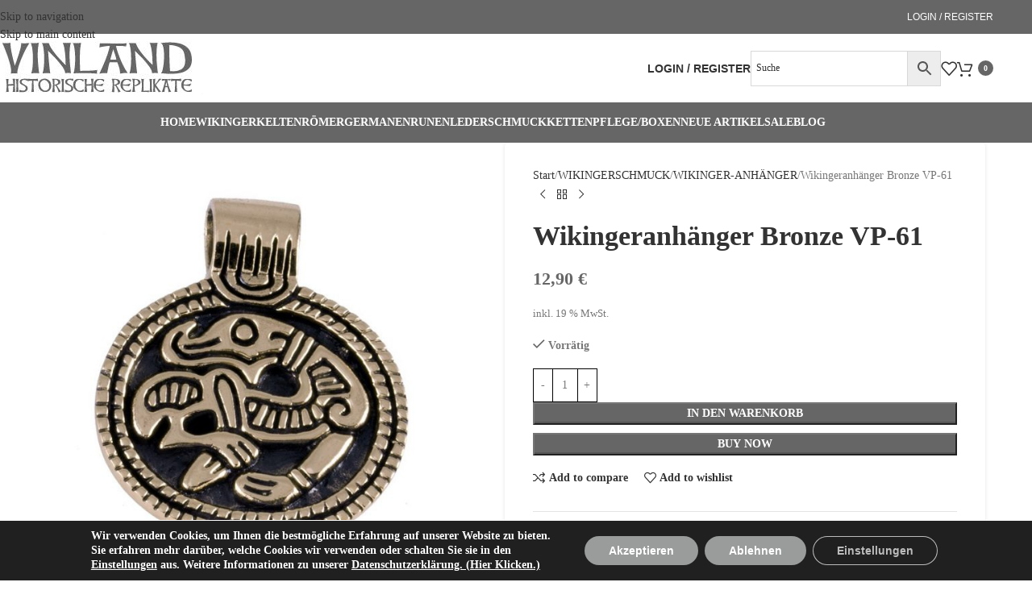

--- FILE ---
content_type: text/html; charset=UTF-8
request_url: http://www.vinland-shop.de/product/wikingeranhaenger-bronze-vp-61/
body_size: 48408
content:
<!DOCTYPE html><html lang="de"><head><meta charset="UTF-8"><link rel="profile" href="https://gmpg.org/xfn/11"><link rel="pingback" href="http://www.vinland-shop.de/xmlrpc.php"><meta name='robots' content='index, follow, max-image-preview:large, max-snippet:-1, max-video-preview:-1' /><title>Wikingeranhänger Bronze VP-61 - Vinland Shop</title><meta name="description" content="Dieser Wikingeranhänger Bronze ist ein Originalrepro eines Hängeschmucks, gefunden in den Bootsgräberfeldern von Tuna / Uppland, eine Tierfigur darstellend" /><link rel="canonical" href="https://www.vinland-shop.de/product/wikingeranhaenger-bronze-vp-61/" /><meta property="og:locale" content="de_DE" /><meta property="og:type" content="article" /><meta property="og:title" content="Wikingeranhänger Bronze VP-61 - Vinland Shop" /><meta property="og:description" content="Dieser Wikingeranhänger Bronze ist ein Originalrepro eines Hängeschmucks, gefunden in den Bootsgräberfeldern von Tuna / Uppland, eine Tierfigur darstellend" /><meta property="og:url" content="https://www.vinland-shop.de/product/wikingeranhaenger-bronze-vp-61/" /><meta property="og:site_name" content="Vinland Shop" /><meta property="article:modified_time" content="2023-12-03T20:39:51+00:00" /><meta property="og:image" content="https://www.vinland-shop.de/wp-content/uploads/2022/12/2304_Product.jpg" /><meta property="og:image:width" content="800" /><meta property="og:image:height" content="800" /><meta property="og:image:type" content="image/jpeg" /><meta name="twitter:card" content="summary_large_image" /><meta name="twitter:label1" content="Geschätzte Lesezeit" /><meta name="twitter:data1" content="1 Minute" /> <script type="application/ld+json" class="yoast-schema-graph">{"@context":"https://schema.org","@graph":[{"@type":"WebPage","@id":"https://www.vinland-shop.de/product/wikingeranhaenger-bronze-vp-61/","url":"https://www.vinland-shop.de/product/wikingeranhaenger-bronze-vp-61/","name":"Wikingeranhänger Bronze VP-61 - Vinland Shop","isPartOf":{"@id":"https://www.vinland-shop.de/#website"},"primaryImageOfPage":{"@id":"https://www.vinland-shop.de/product/wikingeranhaenger-bronze-vp-61/#primaryimage"},"image":{"@id":"https://www.vinland-shop.de/product/wikingeranhaenger-bronze-vp-61/#primaryimage"},"thumbnailUrl":"http://www.vinland-shop.de/wp-content/uploads/2022/12/2304_Product.jpg","datePublished":"2022-12-20T17:45:20+00:00","dateModified":"2023-12-03T20:39:51+00:00","description":"Dieser Wikingeranhänger Bronze ist ein Originalrepro eines Hängeschmucks, gefunden in den Bootsgräberfeldern von Tuna / Uppland, eine Tierfigur darstellend","breadcrumb":{"@id":"https://www.vinland-shop.de/product/wikingeranhaenger-bronze-vp-61/#breadcrumb"},"inLanguage":"de","potentialAction":[{"@type":"ReadAction","target":["https://www.vinland-shop.de/product/wikingeranhaenger-bronze-vp-61/"]}]},{"@type":"ImageObject","inLanguage":"de","@id":"https://www.vinland-shop.de/product/wikingeranhaenger-bronze-vp-61/#primaryimage","url":"http://www.vinland-shop.de/wp-content/uploads/2022/12/2304_Product.jpg","contentUrl":"http://www.vinland-shop.de/wp-content/uploads/2022/12/2304_Product.jpg","width":800,"height":800},{"@type":"BreadcrumbList","@id":"https://www.vinland-shop.de/product/wikingeranhaenger-bronze-vp-61/#breadcrumb","itemListElement":[{"@type":"ListItem","position":1,"name":"Startseite","item":"https://www.vinland-shop.de/"},{"@type":"ListItem","position":2,"name":"Shop","item":"https://www.vinland-shop.de/shop/"},{"@type":"ListItem","position":3,"name":"Wikingeranhänger Bronze VP-61"}]},{"@type":"WebSite","@id":"https://www.vinland-shop.de/#website","url":"https://www.vinland-shop.de/","name":"Vinland Shop","description":"","publisher":{"@id":"https://www.vinland-shop.de/#organization"},"potentialAction":[{"@type":"SearchAction","target":{"@type":"EntryPoint","urlTemplate":"https://www.vinland-shop.de/?s={search_term_string}"},"query-input":{"@type":"PropertyValueSpecification","valueRequired":true,"valueName":"search_term_string"}}],"inLanguage":"de"},{"@type":"Organization","@id":"https://www.vinland-shop.de/#organization","name":"Vinland Shop","url":"https://www.vinland-shop.de/","logo":{"@type":"ImageObject","inLanguage":"de","@id":"https://www.vinland-shop.de/#/schema/logo/image/","url":"http://www.vinland-shop.de/wp-content/uploads/2022/12/logo.jpg","contentUrl":"http://www.vinland-shop.de/wp-content/uploads/2022/12/logo.jpg","width":263,"height":67,"caption":"Vinland Shop"},"image":{"@id":"https://www.vinland-shop.de/#/schema/logo/image/"}}]}</script> <link rel='dns-prefetch' href='//www.vinland-shop.de' /><link rel="alternate" title="oEmbed (JSON)" type="application/json+oembed" href="https://www.vinland-shop.de/wp-json/oembed/1.0/embed?url=https%3A%2F%2Fwww.vinland-shop.de%2Fproduct%2Fwikingeranhaenger-bronze-vp-61%2F" /><link rel="alternate" title="oEmbed (XML)" type="text/xml+oembed" href="https://www.vinland-shop.de/wp-json/oembed/1.0/embed?url=https%3A%2F%2Fwww.vinland-shop.de%2Fproduct%2Fwikingeranhaenger-bronze-vp-61%2F&#038;format=xml" /><style id='wp-img-auto-sizes-contain-inline-css' type='text/css'>img:is([sizes=auto i],[sizes^="auto," i]){contain-intrinsic-size:3000px 1500px}
/*# sourceURL=wp-img-auto-sizes-contain-inline-css */</style><link rel='stylesheet' id='afreg-front-css-css' href='http://www.vinland-shop.de/wp-content/cache/autoptimize/css/autoptimize_single_304cdda53fe2dc2d188cdb2a0d7ca83a.css?ver=1.0' type='text/css' media='all' /><link rel='stylesheet' id='color-spectrum-css-css' href='http://www.vinland-shop.de/wp-content/cache/autoptimize/css/autoptimize_single_7f8983ca20d87d09cc9606e206e42046.css?ver=1.0' type='text/css' media='all' /><link rel='stylesheet' id='addify_csp_front_css-css' href='http://www.vinland-shop.de/wp-content/cache/autoptimize/css/autoptimize_single_f0145cfe9e274d007b9a54e9660cc20e.css?ver=1.0' type='text/css' media='all' /><link rel='stylesheet' id='afrfq-front-css' href='http://www.vinland-shop.de/wp-content/cache/autoptimize/css/autoptimize_single_57df486e59a53d10e1f98ffa3c9e800a.css?ver=1.1' type='text/css' media='all' /><link rel='stylesheet' id='select2-front-css' href='http://www.vinland-shop.de/wp-content/cache/autoptimize/css/autoptimize_single_ec2a19ec8b6a246158a7d9bf84366ce3.css?ver=1.0' type='text/css' media='all' /><link rel='stylesheet' id='dashicons-css' href='http://www.vinland-shop.de/wp-includes/css/dashicons.min.css?ver=6.9' type='text/css' media='all' /><link rel='stylesheet' id='afpvu-front-css' href='http://www.vinland-shop.de/wp-content/cache/autoptimize/css/autoptimize_single_fed02743e4478996bfe84d5799c4f324.css?ver=1.0' type='text/css' media='all' /><link rel='stylesheet' id='aftax-frontc-css' href='http://www.vinland-shop.de/wp-content/cache/autoptimize/css/autoptimize_single_b471b8f53dd8b9e1f58690bd33f5cf80.css?ver=1.0' type='text/css' media='' /><link rel='stylesheet' id='uaf_client_css-css' href='http://www.vinland-shop.de/wp-content/cache/autoptimize/css/autoptimize_single_dba49e97a0041b1774296edb525e59f1.css?ver=1764573625' type='text/css' media='all' /><style id='woocommerce-inline-inline-css' type='text/css'>.woocommerce form .form-row .required { visibility: visible; }
/*# sourceURL=woocommerce-inline-inline-css */</style><link rel='stylesheet' id='aws-style-css' href='http://www.vinland-shop.de/wp-content/plugins/advanced-woo-search/assets/css/common.min.css?ver=3.51' type='text/css' media='all' /><link rel='stylesheet' id='cmplz-general-css' href='http://www.vinland-shop.de/wp-content/plugins/complianz-gdpr/assets/css/cookieblocker.min.css?ver=1766042735' type='text/css' media='all' /><link rel='stylesheet' id='gateway-css' href='http://www.vinland-shop.de/wp-content/cache/autoptimize/css/autoptimize_single_c0a7cf5f56434e192dca51dcb3d191c3.css?ver=3.3.2' type='text/css' media='all' /><link rel='stylesheet' id='flexible-shipping-free-shipping-css' href='http://www.vinland-shop.de/wp-content/cache/autoptimize/css/autoptimize_single_0897f36447762add323908ce82f10a39.css?ver=6.5.3.2' type='text/css' media='all' /><link rel='stylesheet' id='newsletter-css' href='http://www.vinland-shop.de/wp-content/cache/autoptimize/css/autoptimize_single_689d862214578091f93eb574dd07c438.css?ver=9.1.1' type='text/css' media='all' /><link rel='stylesheet' id='woocommerce-gzd-layout-css' href='http://www.vinland-shop.de/wp-content/cache/autoptimize/css/autoptimize_single_b033c894a5860d22ca49a68bffa1369e.css?ver=3.20.5' type='text/css' media='all' /><style id='woocommerce-gzd-layout-inline-css' type='text/css'>.woocommerce-checkout .shop_table { background-color: #eeeeee; } .product p.deposit-packaging-type { font-size: 1.25em !important; } p.woocommerce-shipping-destination { display: none; }
                .wc-gzd-nutri-score-value-a {
                    background: url(http://www.vinland-shop.de/wp-content/plugins/woocommerce-germanized/assets/images/nutri-score-a.svg) no-repeat;
                }
                .wc-gzd-nutri-score-value-b {
                    background: url(http://www.vinland-shop.de/wp-content/plugins/woocommerce-germanized/assets/images/nutri-score-b.svg) no-repeat;
                }
                .wc-gzd-nutri-score-value-c {
                    background: url(http://www.vinland-shop.de/wp-content/plugins/woocommerce-germanized/assets/images/nutri-score-c.svg) no-repeat;
                }
                .wc-gzd-nutri-score-value-d {
                    background: url(http://www.vinland-shop.de/wp-content/plugins/woocommerce-germanized/assets/images/nutri-score-d.svg) no-repeat;
                }
                .wc-gzd-nutri-score-value-e {
                    background: url(http://www.vinland-shop.de/wp-content/plugins/woocommerce-germanized/assets/images/nutri-score-e.svg) no-repeat;
                }
            
/*# sourceURL=woocommerce-gzd-layout-inline-css */</style><link rel='stylesheet' id='wd-widget-price-filter-css' href='http://www.vinland-shop.de/wp-content/themes/woodmart/css/parts/woo-widget-price-filter.min.css?ver=8.3.9' type='text/css' media='all' /><link rel='stylesheet' id='wd-widget-woo-other-css' href='http://www.vinland-shop.de/wp-content/themes/woodmart/css/parts/woo-widget-other.min.css?ver=8.3.9' type='text/css' media='all' /><link rel='stylesheet' id='cwginstock_frontend_css-css' href='http://www.vinland-shop.de/wp-content/plugins/back-in-stock-notifier-for-woocommerce/assets/css/frontend.min.css?ver=6.3.0' type='text/css' media='' /><link rel='stylesheet' id='cwginstock_bootstrap-css' href='http://www.vinland-shop.de/wp-content/plugins/back-in-stock-notifier-for-woocommerce/assets/css/bootstrap.min.css?ver=6.3.0' type='text/css' media='' /><link rel='stylesheet' id='moove_gdpr_frontend-css' href='http://www.vinland-shop.de/wp-content/cache/autoptimize/css/autoptimize_single_fa720c8532a35a9ee87600b97339b760.css?ver=5.0.9' type='text/css' media='all' /><style id='moove_gdpr_frontend-inline-css' type='text/css'>#moove_gdpr_cookie_modal,#moove_gdpr_cookie_info_bar,.gdpr_cookie_settings_shortcode_content{font-family:&#039;Nunito&#039;,sans-serif}#moove_gdpr_save_popup_settings_button{background-color:#373737;color:#fff}#moove_gdpr_save_popup_settings_button:hover{background-color:#000}#moove_gdpr_cookie_info_bar .moove-gdpr-info-bar-container .moove-gdpr-info-bar-content a.mgbutton,#moove_gdpr_cookie_info_bar .moove-gdpr-info-bar-container .moove-gdpr-info-bar-content button.mgbutton{background-color:#9a9c9c}#moove_gdpr_cookie_modal .moove-gdpr-modal-content .moove-gdpr-modal-footer-content .moove-gdpr-button-holder a.mgbutton,#moove_gdpr_cookie_modal .moove-gdpr-modal-content .moove-gdpr-modal-footer-content .moove-gdpr-button-holder button.mgbutton,.gdpr_cookie_settings_shortcode_content .gdpr-shr-button.button-green{background-color:#9a9c9c;border-color:#9a9c9c}#moove_gdpr_cookie_modal .moove-gdpr-modal-content .moove-gdpr-modal-footer-content .moove-gdpr-button-holder a.mgbutton:hover,#moove_gdpr_cookie_modal .moove-gdpr-modal-content .moove-gdpr-modal-footer-content .moove-gdpr-button-holder button.mgbutton:hover,.gdpr_cookie_settings_shortcode_content .gdpr-shr-button.button-green:hover{background-color:#fff;color:#9a9c9c}#moove_gdpr_cookie_modal .moove-gdpr-modal-content .moove-gdpr-modal-close i,#moove_gdpr_cookie_modal .moove-gdpr-modal-content .moove-gdpr-modal-close span.gdpr-icon{background-color:#9a9c9c;border:1px solid #9a9c9c}#moove_gdpr_cookie_info_bar span.moove-gdpr-infobar-allow-all.focus-g,#moove_gdpr_cookie_info_bar span.moove-gdpr-infobar-allow-all:focus,#moove_gdpr_cookie_info_bar button.moove-gdpr-infobar-allow-all.focus-g,#moove_gdpr_cookie_info_bar button.moove-gdpr-infobar-allow-all:focus,#moove_gdpr_cookie_info_bar span.moove-gdpr-infobar-reject-btn.focus-g,#moove_gdpr_cookie_info_bar span.moove-gdpr-infobar-reject-btn:focus,#moove_gdpr_cookie_info_bar button.moove-gdpr-infobar-reject-btn.focus-g,#moove_gdpr_cookie_info_bar button.moove-gdpr-infobar-reject-btn:focus,#moove_gdpr_cookie_info_bar span.change-settings-button.focus-g,#moove_gdpr_cookie_info_bar span.change-settings-button:focus,#moove_gdpr_cookie_info_bar button.change-settings-button.focus-g,#moove_gdpr_cookie_info_bar button.change-settings-button:focus{-webkit-box-shadow:0 0 1px 3px #9a9c9c;-moz-box-shadow:0 0 1px 3px #9a9c9c;box-shadow:0 0 1px 3px #9a9c9c}#moove_gdpr_cookie_modal .moove-gdpr-modal-content .moove-gdpr-modal-close i:hover,#moove_gdpr_cookie_modal .moove-gdpr-modal-content .moove-gdpr-modal-close span.gdpr-icon:hover,#moove_gdpr_cookie_info_bar span[data-href]>u.change-settings-button{color:#9a9c9c}#moove_gdpr_cookie_modal .moove-gdpr-modal-content .moove-gdpr-modal-left-content #moove-gdpr-menu li.menu-item-selected a span.gdpr-icon,#moove_gdpr_cookie_modal .moove-gdpr-modal-content .moove-gdpr-modal-left-content #moove-gdpr-menu li.menu-item-selected button span.gdpr-icon{color:inherit}#moove_gdpr_cookie_modal .moove-gdpr-modal-content .moove-gdpr-modal-left-content #moove-gdpr-menu li a span.gdpr-icon,#moove_gdpr_cookie_modal .moove-gdpr-modal-content .moove-gdpr-modal-left-content #moove-gdpr-menu li button span.gdpr-icon{color:inherit}#moove_gdpr_cookie_modal .gdpr-acc-link{line-height:0;font-size:0;color:transparent;position:absolute}#moove_gdpr_cookie_modal .moove-gdpr-modal-content .moove-gdpr-modal-close:hover i,#moove_gdpr_cookie_modal .moove-gdpr-modal-content .moove-gdpr-modal-left-content #moove-gdpr-menu li a,#moove_gdpr_cookie_modal .moove-gdpr-modal-content .moove-gdpr-modal-left-content #moove-gdpr-menu li button,#moove_gdpr_cookie_modal .moove-gdpr-modal-content .moove-gdpr-modal-left-content #moove-gdpr-menu li button i,#moove_gdpr_cookie_modal .moove-gdpr-modal-content .moove-gdpr-modal-left-content #moove-gdpr-menu li a i,#moove_gdpr_cookie_modal .moove-gdpr-modal-content .moove-gdpr-tab-main .moove-gdpr-tab-main-content a:hover,#moove_gdpr_cookie_info_bar.moove-gdpr-dark-scheme .moove-gdpr-info-bar-container .moove-gdpr-info-bar-content a.mgbutton:hover,#moove_gdpr_cookie_info_bar.moove-gdpr-dark-scheme .moove-gdpr-info-bar-container .moove-gdpr-info-bar-content button.mgbutton:hover,#moove_gdpr_cookie_info_bar.moove-gdpr-dark-scheme .moove-gdpr-info-bar-container .moove-gdpr-info-bar-content a:hover,#moove_gdpr_cookie_info_bar.moove-gdpr-dark-scheme .moove-gdpr-info-bar-container .moove-gdpr-info-bar-content button:hover,#moove_gdpr_cookie_info_bar.moove-gdpr-dark-scheme .moove-gdpr-info-bar-container .moove-gdpr-info-bar-content span.change-settings-button:hover,#moove_gdpr_cookie_info_bar.moove-gdpr-dark-scheme .moove-gdpr-info-bar-container .moove-gdpr-info-bar-content button.change-settings-button:hover,#moove_gdpr_cookie_info_bar.moove-gdpr-dark-scheme .moove-gdpr-info-bar-container .moove-gdpr-info-bar-content u.change-settings-button:hover,#moove_gdpr_cookie_info_bar span[data-href]>u.change-settings-button,#moove_gdpr_cookie_info_bar.moove-gdpr-dark-scheme .moove-gdpr-info-bar-container .moove-gdpr-info-bar-content a.mgbutton.focus-g,#moove_gdpr_cookie_info_bar.moove-gdpr-dark-scheme .moove-gdpr-info-bar-container .moove-gdpr-info-bar-content button.mgbutton.focus-g,#moove_gdpr_cookie_info_bar.moove-gdpr-dark-scheme .moove-gdpr-info-bar-container .moove-gdpr-info-bar-content a.focus-g,#moove_gdpr_cookie_info_bar.moove-gdpr-dark-scheme .moove-gdpr-info-bar-container .moove-gdpr-info-bar-content button.focus-g,#moove_gdpr_cookie_info_bar.moove-gdpr-dark-scheme .moove-gdpr-info-bar-container .moove-gdpr-info-bar-content a.mgbutton:focus,#moove_gdpr_cookie_info_bar.moove-gdpr-dark-scheme .moove-gdpr-info-bar-container .moove-gdpr-info-bar-content button.mgbutton:focus,#moove_gdpr_cookie_info_bar.moove-gdpr-dark-scheme .moove-gdpr-info-bar-container .moove-gdpr-info-bar-content a:focus,#moove_gdpr_cookie_info_bar.moove-gdpr-dark-scheme .moove-gdpr-info-bar-container .moove-gdpr-info-bar-content button:focus,#moove_gdpr_cookie_info_bar.moove-gdpr-dark-scheme .moove-gdpr-info-bar-container .moove-gdpr-info-bar-content span.change-settings-button.focus-g,span.change-settings-button:focus,button.change-settings-button.focus-g,button.change-settings-button:focus,#moove_gdpr_cookie_info_bar.moove-gdpr-dark-scheme .moove-gdpr-info-bar-container .moove-gdpr-info-bar-content u.change-settings-button.focus-g,#moove_gdpr_cookie_info_bar.moove-gdpr-dark-scheme .moove-gdpr-info-bar-container .moove-gdpr-info-bar-content u.change-settings-button:focus{color:#9a9c9c}#moove_gdpr_cookie_modal .moove-gdpr-branding.focus-g span,#moove_gdpr_cookie_modal .moove-gdpr-modal-content .moove-gdpr-tab-main a.focus-g,#moove_gdpr_cookie_modal .moove-gdpr-modal-content .moove-gdpr-tab-main .gdpr-cd-details-toggle.focus-g{color:#9a9c9c}#moove_gdpr_cookie_modal.gdpr_lightbox-hide{display:none}
/*# sourceURL=moove_gdpr_frontend-inline-css */</style><link rel='stylesheet' id='js_composer_front-css' href='http://www.vinland-shop.de/wp-content/plugins/js_composer/assets/css/js_composer.min.css?ver=8.1' type='text/css' media='all' /><link rel='stylesheet' id='wd-style-base-css' href='http://www.vinland-shop.de/wp-content/themes/woodmart/css/parts/base.min.css?ver=8.3.9' type='text/css' media='all' /><link rel='stylesheet' id='wd-helpers-wpb-elem-css' href='http://www.vinland-shop.de/wp-content/themes/woodmart/css/parts/helpers-wpb-elem.min.css?ver=8.3.9' type='text/css' media='all' /><link rel='stylesheet' id='wd-woo-germanized-css' href='http://www.vinland-shop.de/wp-content/themes/woodmart/css/parts/int-woo-germanized.min.css?ver=8.3.9' type='text/css' media='all' /><link rel='stylesheet' id='wd-revolution-slider-css' href='http://www.vinland-shop.de/wp-content/themes/woodmart/css/parts/int-rev-slider.min.css?ver=8.3.9' type='text/css' media='all' /><link rel='stylesheet' id='wd-woo-paypal-payments-css' href='http://www.vinland-shop.de/wp-content/themes/woodmart/css/parts/int-woo-paypal-payments.min.css?ver=8.3.9' type='text/css' media='all' /><link rel='stylesheet' id='wd-wpbakery-base-css' href='http://www.vinland-shop.de/wp-content/themes/woodmart/css/parts/int-wpb-base.min.css?ver=8.3.9' type='text/css' media='all' /><link rel='stylesheet' id='wd-wpbakery-base-deprecated-css' href='http://www.vinland-shop.de/wp-content/themes/woodmart/css/parts/int-wpb-base-deprecated.min.css?ver=8.3.9' type='text/css' media='all' /><link rel='stylesheet' id='wd-woocommerce-base-css' href='http://www.vinland-shop.de/wp-content/themes/woodmart/css/parts/woocommerce-base.min.css?ver=8.3.9' type='text/css' media='all' /><link rel='stylesheet' id='wd-mod-star-rating-css' href='http://www.vinland-shop.de/wp-content/themes/woodmart/css/parts/mod-star-rating.min.css?ver=8.3.9' type='text/css' media='all' /><link rel='stylesheet' id='wd-woocommerce-block-notices-css' href='http://www.vinland-shop.de/wp-content/themes/woodmart/css/parts/woo-mod-block-notices.min.css?ver=8.3.9' type='text/css' media='all' /><link rel='stylesheet' id='wd-woo-mod-quantity-css' href='http://www.vinland-shop.de/wp-content/themes/woodmart/css/parts/woo-mod-quantity.min.css?ver=8.3.9' type='text/css' media='all' /><link rel='stylesheet' id='wd-woo-single-prod-el-base-css' href='http://www.vinland-shop.de/wp-content/themes/woodmart/css/parts/woo-single-prod-el-base.min.css?ver=8.3.9' type='text/css' media='all' /><link rel='stylesheet' id='wd-woo-mod-stock-status-css' href='http://www.vinland-shop.de/wp-content/themes/woodmart/css/parts/woo-mod-stock-status.min.css?ver=8.3.9' type='text/css' media='all' /><link rel='stylesheet' id='wd-woo-mod-shop-attributes-css' href='http://www.vinland-shop.de/wp-content/themes/woodmart/css/parts/woo-mod-shop-attributes.min.css?ver=8.3.9' type='text/css' media='all' /><link rel='stylesheet' id='child-style-css' href='http://www.vinland-shop.de/wp-content/themes/woodmart-child/style.css?ver=8.3.9' type='text/css' media='all' /><link rel='stylesheet' id='wd-header-base-css' href='http://www.vinland-shop.de/wp-content/themes/woodmart/css/parts/header-base.min.css?ver=8.3.9' type='text/css' media='all' /><link rel='stylesheet' id='wd-mod-tools-css' href='http://www.vinland-shop.de/wp-content/themes/woodmart/css/parts/mod-tools.min.css?ver=8.3.9' type='text/css' media='all' /><link rel='stylesheet' id='wd-header-my-account-dropdown-css' href='http://www.vinland-shop.de/wp-content/themes/woodmart/css/parts/header-el-my-account-dropdown.min.css?ver=8.3.9' type='text/css' media='all' /><link rel='stylesheet' id='wd-woo-mod-login-form-css' href='http://www.vinland-shop.de/wp-content/themes/woodmart/css/parts/woo-mod-login-form.min.css?ver=8.3.9' type='text/css' media='all' /><link rel='stylesheet' id='wd-header-my-account-css' href='http://www.vinland-shop.de/wp-content/themes/woodmart/css/parts/header-el-my-account.min.css?ver=8.3.9' type='text/css' media='all' /><link rel='stylesheet' id='wd-header-elements-base-css' href='http://www.vinland-shop.de/wp-content/themes/woodmart/css/parts/header-el-base.min.css?ver=8.3.9' type='text/css' media='all' /><link rel='stylesheet' id='wd-header-cart-side-css' href='http://www.vinland-shop.de/wp-content/themes/woodmart/css/parts/header-el-cart-side.min.css?ver=8.3.9' type='text/css' media='all' /><link rel='stylesheet' id='wd-header-cart-css' href='http://www.vinland-shop.de/wp-content/themes/woodmart/css/parts/header-el-cart.min.css?ver=8.3.9' type='text/css' media='all' /><link rel='stylesheet' id='wd-widget-shopping-cart-css' href='http://www.vinland-shop.de/wp-content/themes/woodmart/css/parts/woo-widget-shopping-cart.min.css?ver=8.3.9' type='text/css' media='all' /><link rel='stylesheet' id='wd-widget-product-list-css' href='http://www.vinland-shop.de/wp-content/themes/woodmart/css/parts/woo-widget-product-list.min.css?ver=8.3.9' type='text/css' media='all' /><link rel='stylesheet' id='wd-header-mobile-nav-dropdown-css' href='http://www.vinland-shop.de/wp-content/themes/woodmart/css/parts/header-el-mobile-nav-dropdown.min.css?ver=8.3.9' type='text/css' media='all' /><link rel='stylesheet' id='wd-page-title-css' href='http://www.vinland-shop.de/wp-content/themes/woodmart/css/parts/page-title.min.css?ver=8.3.9' type='text/css' media='all' /><link rel='stylesheet' id='wd-woo-single-prod-predefined-css' href='http://www.vinland-shop.de/wp-content/themes/woodmart/css/parts/woo-single-prod-predefined.min.css?ver=8.3.9' type='text/css' media='all' /><link rel='stylesheet' id='wd-woo-single-prod-and-quick-view-predefined-css' href='http://www.vinland-shop.de/wp-content/themes/woodmart/css/parts/woo-single-prod-and-quick-view-predefined.min.css?ver=8.3.9' type='text/css' media='all' /><link rel='stylesheet' id='wd-woo-single-prod-el-tabs-predefined-css' href='http://www.vinland-shop.de/wp-content/themes/woodmart/css/parts/woo-single-prod-el-tabs-predefined.min.css?ver=8.3.9' type='text/css' media='all' /><link rel='stylesheet' id='wd-woo-single-prod-opt-base-css' href='http://www.vinland-shop.de/wp-content/themes/woodmart/css/parts/woo-single-prod-opt-base.min.css?ver=8.3.9' type='text/css' media='all' /><link rel='stylesheet' id='wd-woo-single-prod-el-gallery-css' href='http://www.vinland-shop.de/wp-content/themes/woodmart/css/parts/woo-single-prod-el-gallery.min.css?ver=8.3.9' type='text/css' media='all' /><link rel='stylesheet' id='wd-swiper-css' href='http://www.vinland-shop.de/wp-content/themes/woodmart/css/parts/lib-swiper.min.css?ver=8.3.9' type='text/css' media='all' /><link rel='stylesheet' id='wd-swiper-arrows-css' href='http://www.vinland-shop.de/wp-content/themes/woodmart/css/parts/lib-swiper-arrows.min.css?ver=8.3.9' type='text/css' media='all' /><link rel='stylesheet' id='wd-photoswipe-css' href='http://www.vinland-shop.de/wp-content/themes/woodmart/css/parts/lib-photoswipe.min.css?ver=8.3.9' type='text/css' media='all' /><link rel='stylesheet' id='wd-woo-single-prod-el-navigation-css' href='http://www.vinland-shop.de/wp-content/themes/woodmart/css/parts/woo-single-prod-el-navigation.min.css?ver=8.3.9' type='text/css' media='all' /><link rel='stylesheet' id='wd-social-icons-css' href='http://www.vinland-shop.de/wp-content/themes/woodmart/css/parts/el-social-icons.min.css?ver=8.3.9' type='text/css' media='all' /><link rel='stylesheet' id='wd-tabs-css' href='http://www.vinland-shop.de/wp-content/themes/woodmart/css/parts/el-tabs.min.css?ver=8.3.9' type='text/css' media='all' /><link rel='stylesheet' id='wd-woo-single-prod-el-tabs-opt-layout-tabs-css' href='http://www.vinland-shop.de/wp-content/themes/woodmart/css/parts/woo-single-prod-el-tabs-opt-layout-tabs.min.css?ver=8.3.9' type='text/css' media='all' /><link rel='stylesheet' id='wd-accordion-css' href='http://www.vinland-shop.de/wp-content/themes/woodmart/css/parts/el-accordion.min.css?ver=8.3.9' type='text/css' media='all' /><link rel='stylesheet' id='wd-accordion-elem-wpb-css' href='http://www.vinland-shop.de/wp-content/themes/woodmart/css/parts/el-accordion-wpb-elem.min.css?ver=8.3.9' type='text/css' media='all' /><link rel='stylesheet' id='wd-woo-single-prod-el-reviews-css' href='http://www.vinland-shop.de/wp-content/themes/woodmart/css/parts/woo-single-prod-el-reviews.min.css?ver=8.3.9' type='text/css' media='all' /><link rel='stylesheet' id='wd-woo-single-prod-el-reviews-style-1-css' href='http://www.vinland-shop.de/wp-content/themes/woodmart/css/parts/woo-single-prod-el-reviews-style-1.min.css?ver=8.3.9' type='text/css' media='all' /><link rel='stylesheet' id='wd-post-types-mod-comments-css' href='http://www.vinland-shop.de/wp-content/themes/woodmart/css/parts/post-types-mod-comments.min.css?ver=8.3.9' type='text/css' media='all' /><link rel='stylesheet' id='wd-product-loop-css' href='http://www.vinland-shop.de/wp-content/themes/woodmart/css/parts/woo-product-loop.min.css?ver=8.3.9' type='text/css' media='all' /><link rel='stylesheet' id='wd-product-loop-quick-css' href='http://www.vinland-shop.de/wp-content/themes/woodmart/css/parts/woo-product-loop-quick.min.css?ver=8.3.9' type='text/css' media='all' /><link rel='stylesheet' id='wd-woo-mod-add-btn-replace-css' href='http://www.vinland-shop.de/wp-content/themes/woodmart/css/parts/woo-mod-add-btn-replace.min.css?ver=8.3.9' type='text/css' media='all' /><link rel='stylesheet' id='wd-bordered-product-css' href='http://www.vinland-shop.de/wp-content/themes/woodmart/css/parts/woo-opt-bordered-product.min.css?ver=8.3.9' type='text/css' media='all' /><link rel='stylesheet' id='wd-mfp-popup-css' href='http://www.vinland-shop.de/wp-content/themes/woodmart/css/parts/lib-magnific-popup.min.css?ver=8.3.9' type='text/css' media='all' /><link rel='stylesheet' id='wd-mod-animations-transform-css' href='http://www.vinland-shop.de/wp-content/themes/woodmart/css/parts/mod-animations-transform.min.css?ver=8.3.9' type='text/css' media='all' /><link rel='stylesheet' id='wd-mod-transform-css' href='http://www.vinland-shop.de/wp-content/themes/woodmart/css/parts/mod-transform.min.css?ver=8.3.9' type='text/css' media='all' /><link rel='stylesheet' id='wd-swiper-pagin-css' href='http://www.vinland-shop.de/wp-content/themes/woodmart/css/parts/lib-swiper-pagin.min.css?ver=8.3.9' type='text/css' media='all' /><link rel='stylesheet' id='wd-widget-collapse-css' href='http://www.vinland-shop.de/wp-content/themes/woodmart/css/parts/opt-widget-collapse.min.css?ver=8.3.9' type='text/css' media='all' /><link rel='stylesheet' id='wd-footer-base-css' href='http://www.vinland-shop.de/wp-content/themes/woodmart/css/parts/footer-base.min.css?ver=8.3.9' type='text/css' media='all' /><link rel='stylesheet' id='wd-list-css' href='http://www.vinland-shop.de/wp-content/themes/woodmart/css/parts/el-list.min.css?ver=8.3.9' type='text/css' media='all' /><link rel='stylesheet' id='wd-el-list-css' href='http://www.vinland-shop.de/wp-content/themes/woodmart/css/parts/el-list-wpb-elem.min.css?ver=8.3.9' type='text/css' media='all' /><link rel='stylesheet' id='wd-widget-wd-recent-posts-css' href='http://www.vinland-shop.de/wp-content/themes/woodmart/css/parts/widget-wd-recent-posts.min.css?ver=8.3.9' type='text/css' media='all' /><link rel='stylesheet' id='wd-widget-nav-css' href='http://www.vinland-shop.de/wp-content/themes/woodmart/css/parts/widget-nav.min.css?ver=8.3.9' type='text/css' media='all' /><link rel='stylesheet' id='wd-scroll-top-css' href='http://www.vinland-shop.de/wp-content/themes/woodmart/css/parts/opt-scrolltotop.min.css?ver=8.3.9' type='text/css' media='all' /><link rel='stylesheet' id='wd-wd-search-form-css' href='http://www.vinland-shop.de/wp-content/themes/woodmart/css/parts/wd-search-form.min.css?ver=8.3.9' type='text/css' media='all' /><link rel='stylesheet' id='wd-wd-search-results-css' href='http://www.vinland-shop.de/wp-content/themes/woodmart/css/parts/wd-search-results.min.css?ver=8.3.9' type='text/css' media='all' /><link rel='stylesheet' id='wd-wd-search-dropdown-css' href='http://www.vinland-shop.de/wp-content/themes/woodmart/css/parts/wd-search-dropdown.min.css?ver=8.3.9' type='text/css' media='all' /><link rel='stylesheet' id='wd-header-my-account-sidebar-css' href='http://www.vinland-shop.de/wp-content/themes/woodmart/css/parts/header-el-my-account-sidebar.min.css?ver=8.3.9' type='text/css' media='all' /><link rel='stylesheet' id='wd-bottom-toolbar-css' href='http://www.vinland-shop.de/wp-content/themes/woodmart/css/parts/opt-bottom-toolbar.min.css?ver=8.3.9' type='text/css' media='all' /> <script type="text/javascript" src="http://www.vinland-shop.de/wp-includes/js/jquery/jquery.min.js?ver=3.7.1" id="jquery-core-js"></script> <script defer type="text/javascript" src="http://www.vinland-shop.de/wp-includes/js/jquery/jquery-migrate.min.js?ver=3.4.1" id="jquery-migrate-js"></script> <script defer type="text/javascript" src="http://www.vinland-shop.de/wp-content/cache/autoptimize/js/autoptimize_single_74f1405f767592f3e9e9c2e9987e7e38.js?ver=1.0" id="afreg-front-js-js"></script> <script defer type="text/javascript" src="http://www.vinland-shop.de/wp-content/cache/autoptimize/js/autoptimize_single_3959e40227add17e2e161b44156b60c0.js?ver=1.0" id="color-spectrum-js-js"></script> <script defer id="af_csp_front_js-js-extra" src="[data-uri]"></script> <script defer type="text/javascript" src="http://www.vinland-shop.de/wp-content/cache/autoptimize/js/autoptimize_single_7539ed214e984aa93d017b6f50f7dccd.js?ver=1.0" id="af_csp_front_js-js"></script> <script defer type="text/javascript" src="http://www.vinland-shop.de/wp-content/plugins/burst-statistics/assets/js/timeme/timeme.min.js?ver=1769084906" id="burst-timeme-js"></script> <script defer type="text/javascript" src="http://www.vinland-shop.de/wp-content/uploads/burst/js/burst.min.js?ver=1769516926" id="burst-js"></script> <script defer type="text/javascript" src="http://www.vinland-shop.de/wp-content/cache/autoptimize/js/autoptimize_single_793839a32b30793a591f35afd4cba774.js?ver=1.0" id="aftax-frontj-js"></script> <script defer id="contexlabs_support_errors_js-js-extra" src="[data-uri]"></script> <script defer type="text/javascript" src="http://www.vinland-shop.de/wp-content/plugins/contexlabs-support/js/contexlabs-errors.min.js?ver=0.1" id="contexlabs_support_errors_js-js"></script> <script defer type="text/javascript" src="http://www.vinland-shop.de/wp-content/plugins/woocommerce/assets/js/jquery-blockui/jquery.blockUI.min.js?ver=2.7.0-wc.10.4.3" id="wc-jquery-blockui-js" data-wp-strategy="defer"></script> <script defer id="wc-add-to-cart-js-extra" src="[data-uri]"></script> <script defer type="text/javascript" src="http://www.vinland-shop.de/wp-content/plugins/woocommerce/assets/js/frontend/add-to-cart.min.js?ver=10.4.3" id="wc-add-to-cart-js" data-wp-strategy="defer"></script> <script type="text/javascript" src="http://www.vinland-shop.de/wp-content/plugins/woocommerce/assets/js/zoom/jquery.zoom.min.js?ver=1.7.21-wc.10.4.3" id="wc-zoom-js" defer="defer" data-wp-strategy="defer"></script> <script defer id="wc-single-product-js-extra" src="[data-uri]"></script> <script type="text/javascript" src="http://www.vinland-shop.de/wp-content/plugins/woocommerce/assets/js/frontend/single-product.min.js?ver=10.4.3" id="wc-single-product-js" defer="defer" data-wp-strategy="defer"></script> <script type="text/javascript" src="http://www.vinland-shop.de/wp-content/plugins/woocommerce/assets/js/js-cookie/js.cookie.min.js?ver=2.1.4-wc.10.4.3" id="wc-js-cookie-js" defer="defer" data-wp-strategy="defer"></script> <script defer id="woocommerce-js-extra" src="[data-uri]"></script> <script type="text/javascript" src="http://www.vinland-shop.de/wp-content/plugins/woocommerce/assets/js/frontend/woocommerce.min.js?ver=10.4.3" id="woocommerce-js" defer="defer" data-wp-strategy="defer"></script> <script defer type="text/javascript" src="http://www.vinland-shop.de/wp-content/cache/autoptimize/js/autoptimize_single_4ad474e3e3475e508182e1073c80c80a.js?ver=8.1" id="vc_woocommerce-add-to-cart-js-js"></script> <script defer id="wc-gzd-unit-price-observer-queue-js-extra" src="[data-uri]"></script> <script type="text/javascript" src="http://www.vinland-shop.de/wp-content/cache/autoptimize/js/autoptimize_single_a619b24def56c0c689d0f436b6309c84.js?ver=3.20.5" id="wc-gzd-unit-price-observer-queue-js" defer="defer" data-wp-strategy="defer"></script> <script defer type="text/javascript" src="http://www.vinland-shop.de/wp-content/plugins/woocommerce/assets/js/accounting/accounting.min.js?ver=0.4.2" id="wc-accounting-js"></script> <script defer id="wc-gzd-unit-price-observer-js-extra" src="[data-uri]"></script> <script type="text/javascript" src="http://www.vinland-shop.de/wp-content/cache/autoptimize/js/autoptimize_single_88160c1ba951f48f7699d89685d8dfa0.js?ver=3.20.5" id="wc-gzd-unit-price-observer-js" defer="defer" data-wp-strategy="defer"></script> <script defer type="text/javascript" src="http://www.vinland-shop.de/wp-content/themes/woodmart/js/libs/device.min.js?ver=8.3.9" id="wd-device-library-js"></script> <script defer type="text/javascript" src="http://www.vinland-shop.de/wp-content/themes/woodmart/js/scripts/global/scrollBar.min.js?ver=8.3.9" id="wd-scrollbar-js"></script> <script defer src="data:text/javascript;base64,"></script><link rel="https://api.w.org/" href="https://www.vinland-shop.de/wp-json/" /><link rel="alternate" title="JSON" type="application/json" href="https://www.vinland-shop.de/wp-json/wp/v2/product/8604" /><style type="text/css">form.addify-quote-form.template_one .addify-quote-form__contents .product-quantity .minus,
				form.addify-quote-form.template_one .addify-quote-form__contents .product-quantity .plus{
					background: no-repeat;
					border: 1px solid #99939333;
					line-height: 1.618;
					min-height: auto;
					width: 27px !important;
					padding: 3px 0;
				}
				form.addify-quote-form.template_two .addify-quote-form__contents .product-quantity .minus,
				form.addify-quote-form.template_two .addify-quote-form__contents .product-quantity .plus{
					width: 28px !important;
				}
				.addify-quote-form__contents.template-two th{
					font-size: 13px;
					line-height: 22px;
				}
				.template_two .product-price.offered-price, .template_two .product-subtotal,
				.template_two .product-subtotal.offered-subtotal{
					min-width: 100%!important;
				}
				.afrfqbt + .added_to_quote{
					display: inline-block!important;
					background: no-repeat!important;
					color: inherit!important;
					margin-top: 6px;
					box-shadow: none!important;
				}
				.afrfqbt_single_page + .added_to_quote{
						display: inline-flex;
						align-items: center;
						flex: 0 0 auto!important;
				}
				.afrfqbt.button{
					margin-left: 10px;
					min-height: 36px!important;
				}</style><meta name="viewport" content="width=device-width, initial-scale=1.0, maximum-scale=1.0, user-scalable=no"> <noscript><style>.woocommerce-product-gallery{ opacity: 1 !important; }</style></noscript><style type="text/css">.recentcomments a{display:inline !important;padding:0 !important;margin:0 !important;}</style><meta name="generator" content="Powered by WPBakery Page Builder - drag and drop page builder for WordPress."/><meta name="generator" content="Powered by Slider Revolution 6.7.21 - responsive, Mobile-Friendly Slider Plugin for WordPress with comfortable drag and drop interface." /><style class='wp-fonts-local' type='text/css'>@font-face{font-family:opensansown;font-style:normal;font-weight:400;font-display:fallback;src:url('https://www.vinland-shop.de/wp-content/uploads/useanyfont/1116opensansown.woff2') format('woff2');}</style><link rel="icon" href="http://www.vinland-shop.de/wp-content/uploads/2023/01/Vinland-Shop-Favicon-150x150.jpg" sizes="32x32" /><link rel="icon" href="http://www.vinland-shop.de/wp-content/uploads/2023/01/Vinland-Shop-Favicon.jpg" sizes="192x192" /><link rel="apple-touch-icon" href="http://www.vinland-shop.de/wp-content/uploads/2023/01/Vinland-Shop-Favicon.jpg" /><meta name="msapplication-TileImage" content="http://www.vinland-shop.de/wp-content/uploads/2023/01/Vinland-Shop-Favicon.jpg" /><style></style><noscript><style>.wpb_animate_when_almost_visible { opacity: 1; }</style></noscript><style id="wd-style-header_551268-css" data-type="wd-style-header_551268">:root{
	--wd-top-bar-h: 42px;
	--wd-top-bar-sm-h: .00001px;
	--wd-top-bar-sticky-h: .00001px;
	--wd-top-bar-brd-w: .00001px;

	--wd-header-general-h: 85px;
	--wd-header-general-sm-h: 60px;
	--wd-header-general-sticky-h: .00001px;
	--wd-header-general-brd-w: .00001px;

	--wd-header-bottom-h: 50px;
	--wd-header-bottom-sm-h: .00001px;
	--wd-header-bottom-sticky-h: .00001px;
	--wd-header-bottom-brd-w: .00001px;

	--wd-header-clone-h: .00001px;

	--wd-header-brd-w: calc(var(--wd-top-bar-brd-w) + var(--wd-header-general-brd-w) + var(--wd-header-bottom-brd-w));
	--wd-header-h: calc(var(--wd-top-bar-h) + var(--wd-header-general-h) + var(--wd-header-bottom-h) + var(--wd-header-brd-w));
	--wd-header-sticky-h: calc(var(--wd-top-bar-sticky-h) + var(--wd-header-general-sticky-h) + var(--wd-header-bottom-sticky-h) + var(--wd-header-clone-h) + var(--wd-header-brd-w));
	--wd-header-sm-h: calc(var(--wd-top-bar-sm-h) + var(--wd-header-general-sm-h) + var(--wd-header-bottom-sm-h) + var(--wd-header-brd-w));
}

.whb-top-bar .wd-dropdown {
	margin-top: 0px;
}

.whb-top-bar .wd-dropdown:after {
	height: 11px;
}






.whb-header-bottom .wd-dropdown {
	margin-top: 4px;
}

.whb-header-bottom .wd-dropdown:after {
	height: 15px;
}



		
.whb-top-bar {
	background-color: rgba(102, 102, 102, 1);border-bottom-width: 0px;border-bottom-style: solid;
}

.whb-general-header {
	border-bottom-width: 0px;border-bottom-style: solid;
}

.whb-header-bottom {
	background-color: rgba(102, 102, 102, 1);
}</style><style id="wd-style-theme_settings_default-css" data-type="wd-style-theme_settings_default">@font-face {
	font-weight: normal;
	font-style: normal;
	font-family: "woodmart-font";
	src: url("//www.vinland-shop.de/wp-content/themes/woodmart/fonts/woodmart-font-1-400.woff2?v=8.3.9") format("woff2");
}

:root {
	--wd-text-font: "Open Sans", Arial, Helvetica, sans-serif;
	--wd-text-font-weight: 400;
	--wd-text-color: #777777;
	--wd-text-font-size: 14px;
	--wd-title-font: "Open Sans", Arial, Helvetica, sans-serif;
	--wd-title-font-weight: 600;
	--wd-title-color: #242424;
	--wd-entities-title-font: "Open Sans", Arial, Helvetica, sans-serif;
	--wd-entities-title-font-weight: 600;
	--wd-entities-title-color: #333333;
	--wd-entities-title-color-hover: rgb(51 51 51 / 65%);
	--wd-alternative-font: "Lato", Arial, Helvetica, sans-serif;
	--wd-widget-title-font: "Open Sans", Arial, Helvetica, sans-serif;
	--wd-widget-title-font-weight: 600;
	--wd-widget-title-transform: uppercase;
	--wd-widget-title-color: #333;
	--wd-widget-title-font-size: 15px;
	--wd-header-el-font: "Open Sans", Arial, Helvetica, sans-serif;
	--wd-header-el-font-weight: 700;
	--wd-header-el-transform: uppercase;
	--wd-header-el-font-size: 14px;
	--wd-otl-style: dotted;
	--wd-otl-width: 2px;
	--wd-primary-color: rgb(102,102,102);
	--wd-alternative-color: #fbbc34;
	--btn-default-bgcolor: rgb(102,102,102);
	--btn-default-bgcolor-hover: rgb(102,102,102);
	--btn-accented-bgcolor: rgb(102,102,102);
	--btn-accented-bgcolor-hover: rgb(102,102,102);
	--wd-form-brd-width: 1px;
	--notices-success-bg: rgb(102,102,102);
	--notices-success-color: #fff;
	--notices-warning-bg: #E0B252;
	--notices-warning-color: #fff;
	--wd-link-color: #333333;
	--wd-link-color-hover: #242424;
}
.wd-age-verify-wrap {
	--wd-popup-width: 500px;
}
.wd-popup.wd-promo-popup {
	background-color: rgb(255,255,255);
	background-image: none;
	background-repeat: no-repeat;
	background-size: cover;
	background-position: center center;
}
.wd-promo-popup-wrap {
	--wd-popup-width: 910px;
}
:is(.woodmart-woocommerce-layered-nav, .wd-product-category-filter) .wd-scroll-content {
	max-height: 223px;
}
.wd-page-title .wd-page-title-bg img {
	object-fit: cover;
	object-position: center center;
}
.wd-footer {
	background-color: rgb(102,102,102);
	background-image: none;
}
body, [class*=color-scheme-light], [class*=color-scheme-dark], .wd-search-form[class*="wd-header-search-form"] form.searchform, .wd-el-search .searchform {
	--wd-form-brd-color: rgb(0,0,0);
	--wd-form-brd-color-focus: rgb(0,0,0);
	--wd-form-bg: rgb(255,255,255);
}
.product-labels .product-label.onsale {
	background-color: rgb(221,51,51);
}
.product-labels .product-label.new {
	background-color: rgb(221,51,51);
}
.product-labels .product-label.featured {
	background-color: rgb(221,51,51);
}
.product-labels .product-label.out-of-stock {
	background-color: rgb(221,51,51);
}
.product-labels .product-label.attribute-label:not(.label-with-img) {
	background-color: rgb(221,51,51);
}
.mfp-wrap.wd-popup-quick-view-wrap {
	--wd-popup-width: 920px;
}
:root{
--wd-container-w: 1222px;
--wd-form-brd-radius: 0px;
--btn-default-color: #fff;
--btn-default-color-hover: #fff;
--btn-accented-color: #fff;
--btn-accented-color-hover: #fff;
--btn-default-brd-radius: 0px;
--btn-default-box-shadow: none;
--btn-default-box-shadow-hover: none;
--btn-default-box-shadow-active: none;
--btn-default-bottom: 0px;
--btn-accented-bottom-active: -1px;
--btn-accented-brd-radius: 0px;
--btn-accented-box-shadow: inset 0 -2px 0 rgba(0, 0, 0, .15);
--btn-accented-box-shadow-hover: inset 0 -2px 0 rgba(0, 0, 0, .15);
--wd-brd-radius: 5px;
}

@media (min-width: 1222px) {
[data-vc-full-width]:not([data-vc-stretch-content]),
:is(.vc_section, .vc_row).wd-section-stretch {
padding-left: calc((100vw - 1222px - var(--wd-sticky-nav-w) - var(--wd-scroll-w)) / 2);
padding-right: calc((100vw - 1222px - var(--wd-sticky-nav-w) - var(--wd-scroll-w)) / 2);
}
}

rs-slides :is([data-type=text],[data-type=button]) {
font-family: Open Sans !important;
}
rs-slides :is(h1,h2,h3,h4,h5,h6)[data-type=text] {
font-family: Open Sans !important;
}

.wd-page-title {
background-color: #0a0a0a;
}</style><style id='global-styles-inline-css' type='text/css'>:root{--wp--preset--aspect-ratio--square: 1;--wp--preset--aspect-ratio--4-3: 4/3;--wp--preset--aspect-ratio--3-4: 3/4;--wp--preset--aspect-ratio--3-2: 3/2;--wp--preset--aspect-ratio--2-3: 2/3;--wp--preset--aspect-ratio--16-9: 16/9;--wp--preset--aspect-ratio--9-16: 9/16;--wp--preset--color--black: #000000;--wp--preset--color--cyan-bluish-gray: #abb8c3;--wp--preset--color--white: #ffffff;--wp--preset--color--pale-pink: #f78da7;--wp--preset--color--vivid-red: #cf2e2e;--wp--preset--color--luminous-vivid-orange: #ff6900;--wp--preset--color--luminous-vivid-amber: #fcb900;--wp--preset--color--light-green-cyan: #7bdcb5;--wp--preset--color--vivid-green-cyan: #00d084;--wp--preset--color--pale-cyan-blue: #8ed1fc;--wp--preset--color--vivid-cyan-blue: #0693e3;--wp--preset--color--vivid-purple: #9b51e0;--wp--preset--gradient--vivid-cyan-blue-to-vivid-purple: linear-gradient(135deg,rgb(6,147,227) 0%,rgb(155,81,224) 100%);--wp--preset--gradient--light-green-cyan-to-vivid-green-cyan: linear-gradient(135deg,rgb(122,220,180) 0%,rgb(0,208,130) 100%);--wp--preset--gradient--luminous-vivid-amber-to-luminous-vivid-orange: linear-gradient(135deg,rgb(252,185,0) 0%,rgb(255,105,0) 100%);--wp--preset--gradient--luminous-vivid-orange-to-vivid-red: linear-gradient(135deg,rgb(255,105,0) 0%,rgb(207,46,46) 100%);--wp--preset--gradient--very-light-gray-to-cyan-bluish-gray: linear-gradient(135deg,rgb(238,238,238) 0%,rgb(169,184,195) 100%);--wp--preset--gradient--cool-to-warm-spectrum: linear-gradient(135deg,rgb(74,234,220) 0%,rgb(151,120,209) 20%,rgb(207,42,186) 40%,rgb(238,44,130) 60%,rgb(251,105,98) 80%,rgb(254,248,76) 100%);--wp--preset--gradient--blush-light-purple: linear-gradient(135deg,rgb(255,206,236) 0%,rgb(152,150,240) 100%);--wp--preset--gradient--blush-bordeaux: linear-gradient(135deg,rgb(254,205,165) 0%,rgb(254,45,45) 50%,rgb(107,0,62) 100%);--wp--preset--gradient--luminous-dusk: linear-gradient(135deg,rgb(255,203,112) 0%,rgb(199,81,192) 50%,rgb(65,88,208) 100%);--wp--preset--gradient--pale-ocean: linear-gradient(135deg,rgb(255,245,203) 0%,rgb(182,227,212) 50%,rgb(51,167,181) 100%);--wp--preset--gradient--electric-grass: linear-gradient(135deg,rgb(202,248,128) 0%,rgb(113,206,126) 100%);--wp--preset--gradient--midnight: linear-gradient(135deg,rgb(2,3,129) 0%,rgb(40,116,252) 100%);--wp--preset--font-size--small: 13px;--wp--preset--font-size--medium: 20px;--wp--preset--font-size--large: 36px;--wp--preset--font-size--x-large: 42px;--wp--preset--font-family--opensansown: opensansown;--wp--preset--spacing--20: 0.44rem;--wp--preset--spacing--30: 0.67rem;--wp--preset--spacing--40: 1rem;--wp--preset--spacing--50: 1.5rem;--wp--preset--spacing--60: 2.25rem;--wp--preset--spacing--70: 3.38rem;--wp--preset--spacing--80: 5.06rem;--wp--preset--shadow--natural: 6px 6px 9px rgba(0, 0, 0, 0.2);--wp--preset--shadow--deep: 12px 12px 50px rgba(0, 0, 0, 0.4);--wp--preset--shadow--sharp: 6px 6px 0px rgba(0, 0, 0, 0.2);--wp--preset--shadow--outlined: 6px 6px 0px -3px rgb(255, 255, 255), 6px 6px rgb(0, 0, 0);--wp--preset--shadow--crisp: 6px 6px 0px rgb(0, 0, 0);}:where(body) { margin: 0; }.wp-site-blocks > .alignleft { float: left; margin-right: 2em; }.wp-site-blocks > .alignright { float: right; margin-left: 2em; }.wp-site-blocks > .aligncenter { justify-content: center; margin-left: auto; margin-right: auto; }:where(.is-layout-flex){gap: 0.5em;}:where(.is-layout-grid){gap: 0.5em;}.is-layout-flow > .alignleft{float: left;margin-inline-start: 0;margin-inline-end: 2em;}.is-layout-flow > .alignright{float: right;margin-inline-start: 2em;margin-inline-end: 0;}.is-layout-flow > .aligncenter{margin-left: auto !important;margin-right: auto !important;}.is-layout-constrained > .alignleft{float: left;margin-inline-start: 0;margin-inline-end: 2em;}.is-layout-constrained > .alignright{float: right;margin-inline-start: 2em;margin-inline-end: 0;}.is-layout-constrained > .aligncenter{margin-left: auto !important;margin-right: auto !important;}.is-layout-constrained > :where(:not(.alignleft):not(.alignright):not(.alignfull)){margin-left: auto !important;margin-right: auto !important;}body .is-layout-flex{display: flex;}.is-layout-flex{flex-wrap: wrap;align-items: center;}.is-layout-flex > :is(*, div){margin: 0;}body .is-layout-grid{display: grid;}.is-layout-grid > :is(*, div){margin: 0;}body{padding-top: 0px;padding-right: 0px;padding-bottom: 0px;padding-left: 0px;}a:where(:not(.wp-element-button)){text-decoration: none;}:root :where(.wp-element-button, .wp-block-button__link){background-color: #32373c;border-width: 0;color: #fff;font-family: inherit;font-size: inherit;font-style: inherit;font-weight: inherit;letter-spacing: inherit;line-height: inherit;padding-top: calc(0.667em + 2px);padding-right: calc(1.333em + 2px);padding-bottom: calc(0.667em + 2px);padding-left: calc(1.333em + 2px);text-decoration: none;text-transform: inherit;}.has-black-color{color: var(--wp--preset--color--black) !important;}.has-cyan-bluish-gray-color{color: var(--wp--preset--color--cyan-bluish-gray) !important;}.has-white-color{color: var(--wp--preset--color--white) !important;}.has-pale-pink-color{color: var(--wp--preset--color--pale-pink) !important;}.has-vivid-red-color{color: var(--wp--preset--color--vivid-red) !important;}.has-luminous-vivid-orange-color{color: var(--wp--preset--color--luminous-vivid-orange) !important;}.has-luminous-vivid-amber-color{color: var(--wp--preset--color--luminous-vivid-amber) !important;}.has-light-green-cyan-color{color: var(--wp--preset--color--light-green-cyan) !important;}.has-vivid-green-cyan-color{color: var(--wp--preset--color--vivid-green-cyan) !important;}.has-pale-cyan-blue-color{color: var(--wp--preset--color--pale-cyan-blue) !important;}.has-vivid-cyan-blue-color{color: var(--wp--preset--color--vivid-cyan-blue) !important;}.has-vivid-purple-color{color: var(--wp--preset--color--vivid-purple) !important;}.has-black-background-color{background-color: var(--wp--preset--color--black) !important;}.has-cyan-bluish-gray-background-color{background-color: var(--wp--preset--color--cyan-bluish-gray) !important;}.has-white-background-color{background-color: var(--wp--preset--color--white) !important;}.has-pale-pink-background-color{background-color: var(--wp--preset--color--pale-pink) !important;}.has-vivid-red-background-color{background-color: var(--wp--preset--color--vivid-red) !important;}.has-luminous-vivid-orange-background-color{background-color: var(--wp--preset--color--luminous-vivid-orange) !important;}.has-luminous-vivid-amber-background-color{background-color: var(--wp--preset--color--luminous-vivid-amber) !important;}.has-light-green-cyan-background-color{background-color: var(--wp--preset--color--light-green-cyan) !important;}.has-vivid-green-cyan-background-color{background-color: var(--wp--preset--color--vivid-green-cyan) !important;}.has-pale-cyan-blue-background-color{background-color: var(--wp--preset--color--pale-cyan-blue) !important;}.has-vivid-cyan-blue-background-color{background-color: var(--wp--preset--color--vivid-cyan-blue) !important;}.has-vivid-purple-background-color{background-color: var(--wp--preset--color--vivid-purple) !important;}.has-black-border-color{border-color: var(--wp--preset--color--black) !important;}.has-cyan-bluish-gray-border-color{border-color: var(--wp--preset--color--cyan-bluish-gray) !important;}.has-white-border-color{border-color: var(--wp--preset--color--white) !important;}.has-pale-pink-border-color{border-color: var(--wp--preset--color--pale-pink) !important;}.has-vivid-red-border-color{border-color: var(--wp--preset--color--vivid-red) !important;}.has-luminous-vivid-orange-border-color{border-color: var(--wp--preset--color--luminous-vivid-orange) !important;}.has-luminous-vivid-amber-border-color{border-color: var(--wp--preset--color--luminous-vivid-amber) !important;}.has-light-green-cyan-border-color{border-color: var(--wp--preset--color--light-green-cyan) !important;}.has-vivid-green-cyan-border-color{border-color: var(--wp--preset--color--vivid-green-cyan) !important;}.has-pale-cyan-blue-border-color{border-color: var(--wp--preset--color--pale-cyan-blue) !important;}.has-vivid-cyan-blue-border-color{border-color: var(--wp--preset--color--vivid-cyan-blue) !important;}.has-vivid-purple-border-color{border-color: var(--wp--preset--color--vivid-purple) !important;}.has-vivid-cyan-blue-to-vivid-purple-gradient-background{background: var(--wp--preset--gradient--vivid-cyan-blue-to-vivid-purple) !important;}.has-light-green-cyan-to-vivid-green-cyan-gradient-background{background: var(--wp--preset--gradient--light-green-cyan-to-vivid-green-cyan) !important;}.has-luminous-vivid-amber-to-luminous-vivid-orange-gradient-background{background: var(--wp--preset--gradient--luminous-vivid-amber-to-luminous-vivid-orange) !important;}.has-luminous-vivid-orange-to-vivid-red-gradient-background{background: var(--wp--preset--gradient--luminous-vivid-orange-to-vivid-red) !important;}.has-very-light-gray-to-cyan-bluish-gray-gradient-background{background: var(--wp--preset--gradient--very-light-gray-to-cyan-bluish-gray) !important;}.has-cool-to-warm-spectrum-gradient-background{background: var(--wp--preset--gradient--cool-to-warm-spectrum) !important;}.has-blush-light-purple-gradient-background{background: var(--wp--preset--gradient--blush-light-purple) !important;}.has-blush-bordeaux-gradient-background{background: var(--wp--preset--gradient--blush-bordeaux) !important;}.has-luminous-dusk-gradient-background{background: var(--wp--preset--gradient--luminous-dusk) !important;}.has-pale-ocean-gradient-background{background: var(--wp--preset--gradient--pale-ocean) !important;}.has-electric-grass-gradient-background{background: var(--wp--preset--gradient--electric-grass) !important;}.has-midnight-gradient-background{background: var(--wp--preset--gradient--midnight) !important;}.has-small-font-size{font-size: var(--wp--preset--font-size--small) !important;}.has-medium-font-size{font-size: var(--wp--preset--font-size--medium) !important;}.has-large-font-size{font-size: var(--wp--preset--font-size--large) !important;}.has-x-large-font-size{font-size: var(--wp--preset--font-size--x-large) !important;}.has-opensansown-font-family{font-family: var(--wp--preset--font-family--opensansown) !important;}
/*# sourceURL=global-styles-inline-css */</style><link rel='stylesheet' id='admin-bar-css' href='http://www.vinland-shop.de/wp-includes/css/admin-bar.min.css?ver=6.9' type='text/css' media='all' /><link rel='stylesheet' id='cl_support-css' href='http://www.vinland-shop.de/wp-content/cache/autoptimize/css/autoptimize_single_82aacdf1e4fdeff40e9303be7341f3c9.css?ver=5.8.8-CMSADMINS' type='text/css' media='all' /><link rel='stylesheet' id='vc_linecons-css' href='http://www.vinland-shop.de/wp-content/plugins/js_composer/assets/css/lib/vc-linecons/vc_linecons_icons.min.css?ver=8.1' type='text/css' media='all' /><link rel='stylesheet' id='rs-plugin-settings-css' href='http://www.vinland-shop.de/wp-content/cache/autoptimize/css/autoptimize_single_08f3fa5cd7040c88c7ddf43deadde2a9.css?ver=6.7.21' type='text/css' media='all' /><style id='rs-plugin-settings-inline-css' type='text/css'>#rs-demo-id {}
/*# sourceURL=rs-plugin-settings-inline-css */</style><meta name="generator" content="WP Rocket 3.20.3" data-wpr-features="wpr_preload_links wpr_desktop" /></head><body class="wp-singular product-template-default single single-product postid-8604 wp-theme-woodmart wp-child-theme-woodmart-child theme-woodmart woocommerce woocommerce-page woocommerce-no-js wrapper-full-width  categories-accordion-on woodmart-ajax-shop-on sticky-toolbar-on wpb-js-composer js-comp-ver-8.1 vc_responsive" data-burst_id="8604" data-burst_type="product"> <script defer id="wd-flicker-fix" src="[data-uri]"></script> <div data-rocket-location-hash="1d2f525ce3ea968146219c11c5fd2e8a" class="wd-skip-links"> <a href="#menu-main-navigation" class="wd-skip-navigation btn"> Skip to navigation </a> <a href="#main-content" class="wd-skip-content btn"> Skip to main content </a></div><div data-rocket-location-hash="cac5a6d623ac7d282dcc5185b5772dc7" class="wd-page-wrapper website-wrapper"><header data-rocket-location-hash="a163ed65f3eedf57d065fdaeadae2801" class="whb-header whb-header_551268 whb-scroll-slide whb-sticky-real"><div data-rocket-location-hash="204580e74ddd733969730c489876d875" class="whb-main-header"><div class="whb-row whb-top-bar whb-not-sticky-row whb-with-bg whb-without-border whb-color-light whb-hidden-mobile whb-flex-flex-middle"><div class="container"><div class="whb-flex-row whb-top-bar-inner"><div class="whb-column whb-col-left whb-column5 whb-visible-lg whb-empty-column"></div><div class="whb-column whb-col-center whb-column6 whb-visible-lg whb-empty-column"></div><div class="whb-column whb-col-right whb-column7 whb-visible-lg"><div class="wd-header-my-account wd-tools-element wd-event-hover wd-with-username wd-design-1 wd-account-style-text whb-0axq5cdp989rkryy8ro8"> <a href="https://www.vinland-shop.de/mein-konto/" title="My account"> <span class="wd-tools-icon"> </span> <span class="wd-tools-text"> Login / Register </span> </a><div class="wd-dropdown wd-dropdown-register color-scheme-dark"><div class="login-dropdown-inner woocommerce"> <span class="wd-heading"><span class="title">Sign in</span><a class="create-account-link" href="https://www.vinland-shop.de/mein-konto/?action=register">Create an Account</a></span><form id="customer_login" method="post" class="login woocommerce-form woocommerce-form-login hidden-form" action="https://www.vinland-shop.de/mein-konto/"><p class="woocommerce-FormRow woocommerce-FormRow--wide form-row form-row-wide form-row-username"> <label for="username">Benutzername oder E-Mail-Adresse&nbsp;<span class="required" aria-hidden="true">*</span><span class="screen-reader-text">Erforderlich</span></label> <input type="text" class="woocommerce-Input woocommerce-Input--text input-text" name="username" id="username" autocomplete="username" value="" /></p><p class="woocommerce-FormRow woocommerce-FormRow--wide form-row form-row-wide form-row-password"> <label for="password">Password&nbsp;<span class="required" aria-hidden="true">*</span><span class="screen-reader-text">Erforderlich</span></label> <input class="woocommerce-Input woocommerce-Input--text input-text" type="password" name="password" id="password" autocomplete="current-password" /></p><p class="form-row form-row-btn"> <input type="hidden" id="woocommerce-login-nonce" name="woocommerce-login-nonce" value="0305524c7c" /><input type="hidden" name="_wp_http_referer" value="/product/wikingeranhaenger-bronze-vp-61/" /> <button type="submit" class="button woocommerce-button woocommerce-form-login__submit" name="login" value="Log in">Log in</button></p><p class="login-form-footer"> <a href="https://www.vinland-shop.de/mein-konto/lost-password/" class="woocommerce-LostPassword lost_password">Lost your password?</a> <label class="woocommerce-form__label woocommerce-form__label-for-checkbox woocommerce-form-login__rememberme"> <input class="woocommerce-form__input woocommerce-form__input-checkbox" name="rememberme" type="checkbox" value="forever" title="Remember me" aria-label="Remember me" /> <span>Remember me</span> </label></p></form></div></div></div></div><div class="whb-column whb-col-mobile whb-column_mobile1 whb-hidden-lg whb-empty-column"></div></div></div></div><div class="whb-row whb-general-header whb-not-sticky-row whb-without-bg whb-without-border whb-color-dark whb-flex-equal-sides"><div class="container"><div class="whb-flex-row whb-general-header-inner"><div class="whb-column whb-col-left whb-column8 whb-visible-lg"><div class="site-logo whb-gs8bcnxektjsro21n657"> <a href="https://www.vinland-shop.de/" class="wd-logo wd-main-logo" rel="home" aria-label="Site logo"> <img width="263" height="67" src="http://www.vinland-shop.de/wp-content/uploads/2022/12/logo.jpg" class="attachment-full size-full" alt="Vinland Shop - Der Shop für Wikingerschmuck" style="max-width:267px;" decoding="async" srcset="http://www.vinland-shop.de/wp-content/uploads/2022/12/logo.jpg 263w, http://www.vinland-shop.de/wp-content/uploads/2022/12/logo-150x38.jpg 150w, http://www.vinland-shop.de/wp-content/uploads/2022/12/logo-20x5.jpg 20w" sizes="(max-width: 263px) 100vw, 263px" /> </a></div><div class="whb-space-element whb-8mbmnkh6tmhflsttrcn1 " style="width:30px;"></div></div><div class="whb-column whb-col-center whb-column9 whb-visible-lg whb-empty-column"></div><div class="whb-column whb-col-right whb-column10 whb-visible-lg"><div class="wd-header-my-account wd-tools-element wd-event-hover wd-design-1 wd-account-style-text login-side-opener whb-vssfpylqqax9pvkfnxoz"> <a href="https://www.vinland-shop.de/mein-konto/" title="My account"> <span class="wd-tools-icon"> </span> <span class="wd-tools-text"> Login / Register </span> </a></div><div class="wd-header-text reset-last-child whb-j6dqdgtmeb4a38f84rv8"><div class="aws-container" data-url="/?wc-ajax=aws_action" data-siteurl="https://www.vinland-shop.de" data-lang="" data-show-loader="true" data-show-more="true" data-show-page="true" data-ajax-search="true" data-show-clear="true" data-mobile-screen="false" data-use-analytics="false" data-min-chars="1" data-buttons-order="2" data-timeout="300" data-is-mobile="false" data-page-id="8604" data-tax="" ><form class="aws-search-form" action="https://www.vinland-shop.de/" method="get" role="search" ><div class="aws-wrapper"><label class="aws-search-label" for="69791602ac358">Suche</label><input type="search" name="s" id="69791602ac358" value="" class="aws-search-field" placeholder="Suche" autocomplete="off" /><input type="hidden" name="post_type" value="product"><input type="hidden" name="type_aws" value="true"><div class="aws-search-clear"><span>×</span></div><div class="aws-loader"></div></div><div class="aws-search-btn aws-form-btn"><span class="aws-search-btn_icon"><svg focusable="false" xmlns="http://www.w3.org/2000/svg" viewBox="0 0 24 24" width="24px"><path d="M15.5 14h-.79l-.28-.27C15.41 12.59 16 11.11 16 9.5 16 5.91 13.09 3 9.5 3S3 5.91 3 9.5 5.91 16 9.5 16c1.61 0 3.09-.59 4.23-1.57l.27.28v.79l5 4.99L20.49 19l-4.99-5zm-6 0C7.01 14 5 11.99 5 9.5S7.01 5 9.5 5 14 7.01 14 9.5 11.99 14 9.5 14z"></path></svg></span></div></form></div></div><div class="wd-header-wishlist wd-tools-element wd-style-icon wd-design-2 whb-w8413cets80v7f1zj9vs" title="My Wishlist"> <a href="https://www.vinland-shop.de/wishlist/" title="Wishlist products"> <span class="wd-tools-icon"> </span> <span class="wd-tools-text"> Wishlist </span> </a></div><div class="wd-header-cart wd-tools-element wd-design-4 cart-widget-opener whb-nedhm962r512y1xz9j06"> <a href="https://www.vinland-shop.de/warenkorb/" title="Shopping cart"> <span class="wd-tools-icon"> <span class="wd-cart-number wd-tools-count">0 <span>items</span></span> </span> <span class="wd-tools-text"> <span class="wd-cart-subtotal"><span class="woocommerce-Price-amount amount"><bdi>0,00&nbsp;<span class="woocommerce-Price-currencySymbol">&euro;</span></bdi></span></span> </span> </a></div></div><div class="whb-column whb-mobile-left whb-column_mobile2 whb-hidden-lg"><div class="wd-tools-element wd-header-mobile-nav wd-style-text wd-design-1 whb-g1k0m1tib7raxrwkm1t3"> <a href="#" rel="nofollow" aria-label="Open mobile menu"> <span class="wd-tools-icon"> </span> <span class="wd-tools-text">Menu</span> </a></div></div><div class="whb-column whb-mobile-center whb-column_mobile3 whb-hidden-lg"><div class="site-logo whb-lt7vdqgaccmapftzurvt"> <a href="https://www.vinland-shop.de/" class="wd-logo wd-main-logo" rel="home" aria-label="Site logo"> <img width="263" height="67" src="http://www.vinland-shop.de/wp-content/uploads/2022/12/logo.jpg" class="attachment-full size-full" alt="Vinland Shop - Der Shop für Wikingerschmuck" style="max-width:180px;" decoding="async" srcset="http://www.vinland-shop.de/wp-content/uploads/2022/12/logo.jpg 263w, http://www.vinland-shop.de/wp-content/uploads/2022/12/logo-150x38.jpg 150w, http://www.vinland-shop.de/wp-content/uploads/2022/12/logo-20x5.jpg 20w" sizes="(max-width: 263px) 100vw, 263px" /> </a></div></div><div class="whb-column whb-mobile-right whb-column_mobile4 whb-hidden-lg"><div class="wd-header-cart wd-tools-element wd-design-5 cart-widget-opener whb-trk5sfmvib0ch1s1qbtc"> <a href="https://www.vinland-shop.de/warenkorb/" title="Shopping cart"> <span class="wd-tools-icon"> <span class="wd-cart-number wd-tools-count">0 <span>items</span></span> </span> <span class="wd-tools-text"> <span class="wd-cart-subtotal"><span class="woocommerce-Price-amount amount"><bdi>0,00&nbsp;<span class="woocommerce-Price-currencySymbol">&euro;</span></bdi></span></span> </span> </a></div></div></div></div></div><div class="whb-row whb-header-bottom whb-not-sticky-row whb-with-bg whb-without-border whb-color-light whb-hidden-mobile whb-flex-flex-middle"><div class="container"><div class="whb-flex-row whb-header-bottom-inner"><div class="whb-column whb-col-left whb-column11 whb-visible-lg whb-empty-column"></div><div class="whb-column whb-col-center whb-column12 whb-visible-lg"><nav class="wd-header-nav wd-header-main-nav text-center wd-design-1 whb-6kgdkbvf12frej4dofvj" role="navigation" aria-label="Main navigation"><ul id="menu-main-navigation" class="menu wd-nav wd-nav-header wd-nav-main wd-style-underline wd-gap-s"><li id="menu-item-7031" class="menu-item menu-item-type-post_type menu-item-object-page menu-item-home menu-item-7031 item-level-0 menu-simple-dropdown wd-event-hover" ><a href="https://www.vinland-shop.de/" class="woodmart-nav-link"><span class="nav-link-text">Home</span></a></li><li id="menu-item-10287" class="menu-item menu-item-type-custom menu-item-object-custom menu-item-10287 item-level-0 menu-mega-dropdown wd-event-hover menu-item-has-children dropdown-with-height" style="--wd-dropdown-height: 400px;--wd-dropdown-width: 1000px;"><a href="http://www.vinland-shop.de/product-category/wikingerschmuck/" class="woodmart-nav-link"><span class="nav-link-text">Wikinger</span></a><div class="wd-dropdown-menu wd-dropdown wd-design-sized color-scheme-dark"><div class="container wd-entry-content"><div class="wpb-content-wrapper"><div class="vc_row wpb_row vc_row-fluid"><div class="wpb_column vc_column_container vc_col-sm-3 wd-rs-63a3720ad1873"><div class="vc_column-inner"><div class="wpb_wrapper"><div class="wpb_text_column wpb_content_element" ><div class="wpb_wrapper"><p><a href="http://www.vinland-shop.de/product-category/wikingerschmuck/wikinger-anhaenger/">WIKINGER-ANHÄNGER</a></p></div></div><div class="vc_separator wpb_content_element vc_separator_align_center vc_sep_width_100 vc_sep_pos_align_center vc_separator_no_text vc_sep_color_grey" ><span class="vc_sep_holder vc_sep_holder_l"><span class="vc_sep_line"></span></span><span class="vc_sep_holder vc_sep_holder_r"><span class="vc_sep_line"></span></span></div></div></div></div><div class="wpb_column vc_column_container vc_col-sm-3"><div class="vc_column-inner"><div class="wpb_wrapper"><div class="wpb_text_column wpb_content_element" ><div class="wpb_wrapper"><p><a href="http://www.vinland-shop.de/product-category/wikingerschmuck/wikinger-armschmuck/">WIKINGER-ARMSCHMUCK</a></p></div></div><div class="vc_separator wpb_content_element vc_separator_align_center vc_sep_width_100 vc_sep_pos_align_center vc_separator_no_text vc_sep_color_grey" ><span class="vc_sep_holder vc_sep_holder_l"><span class="vc_sep_line"></span></span><span class="vc_sep_holder vc_sep_holder_r"><span class="vc_sep_line"></span></span></div></div></div></div><div class="wpb_column vc_column_container vc_col-sm-3"><div class="vc_column-inner"><div class="wpb_wrapper"><div class="wpb_text_column wpb_content_element" ><div class="wpb_wrapper"><p><a href="http://www.vinland-shop.de/product-category/wikingerschmuck/axtamulette/">AXTAMULETTE</a></p></div></div><div class="vc_separator wpb_content_element vc_separator_align_center vc_sep_width_100 vc_sep_pos_align_center vc_separator_no_text vc_sep_color_grey" ><span class="vc_sep_holder vc_sep_holder_l"><span class="vc_sep_line"></span></span><span class="vc_sep_holder vc_sep_holder_r"><span class="vc_sep_line"></span></span></div></div></div></div><div class="wpb_column vc_column_container vc_col-sm-3"><div class="vc_column-inner"><div class="wpb_wrapper"><div class="wpb_text_column wpb_content_element" ><div class="wpb_wrapper"><p><a href="http://www.vinland-shop.de/product-category/wikingerschmuck/wikinger-fibeln-schnallen/">WIKINGER FIBELN &amp; SCHNALLEN</a></p></div></div><div class="vc_separator wpb_content_element vc_separator_align_center vc_sep_width_100 vc_sep_pos_align_center vc_separator_no_text vc_sep_color_grey" ><span class="vc_sep_holder vc_sep_holder_l"><span class="vc_sep_line"></span></span><span class="vc_sep_holder vc_sep_holder_r"><span class="vc_sep_line"></span></span></div></div></div></div></div><div class="vc_row wpb_row vc_row-fluid"><div class="wpb_column vc_column_container vc_col-sm-3 wd-rs-63a3720ad1873"><div class="vc_column-inner"><div class="wpb_wrapper"><div class="wpb_text_column wpb_content_element" ><div class="wpb_wrapper"><p><a href="http://www.vinland-shop.de/product-category/wikingerschmuck/wikinger-halsreifen/">WIKINGER-HALSREIFEN</a></p></div></div><div class="vc_separator wpb_content_element vc_separator_align_center vc_sep_width_100 vc_sep_pos_align_center vc_separator_no_text vc_sep_color_grey" ><span class="vc_sep_holder vc_sep_holder_l"><span class="vc_sep_line"></span></span><span class="vc_sep_holder vc_sep_holder_r"><span class="vc_sep_line"></span></span></div></div></div></div><div class="wpb_column vc_column_container vc_col-sm-3"><div class="vc_column-inner"><div class="wpb_wrapper"><div class="wpb_text_column wpb_content_element" ><div class="wpb_wrapper"><p><a href="http://www.vinland-shop.de/product-category/wikingerschmuck/wikinger-ohrschmuck/">WIKINGER-OHRSCHMUCK</a></p></div></div><div class="vc_separator wpb_content_element vc_separator_align_center vc_sep_width_100 vc_sep_pos_align_center vc_separator_no_text vc_sep_color_grey" ><span class="vc_sep_holder vc_sep_holder_l"><span class="vc_sep_line"></span></span><span class="vc_sep_holder vc_sep_holder_r"><span class="vc_sep_line"></span></span></div></div></div></div><div class="wpb_column vc_column_container vc_col-sm-3"><div class="vc_column-inner"><div class="wpb_wrapper"><div class="wpb_text_column wpb_content_element" ><div class="wpb_wrapper"><p><a href="http://www.vinland-shop.de/product-category/wikingerschmuck/wikinger-ringe/">WIKINGER-RINGE</a></p></div></div><div class="vc_separator wpb_content_element vc_separator_align_center vc_sep_width_100 vc_sep_pos_align_center vc_separator_no_text vc_sep_color_grey" ><span class="vc_sep_holder vc_sep_holder_l"><span class="vc_sep_line"></span></span><span class="vc_sep_holder vc_sep_holder_r"><span class="vc_sep_line"></span></span></div></div></div></div><div class="wpb_column vc_column_container vc_col-sm-3"><div class="vc_column-inner"><div class="wpb_wrapper"><div class="wpb_text_column wpb_content_element" ><div class="wpb_wrapper"><p><a href="http://www.vinland-shop.de/product-category/wikingerschmuck/runen-armbaender-wikingerschmuck/">RUNEN-ARMBÄNDER</a></p></div></div><div class="vc_separator wpb_content_element vc_separator_align_center vc_sep_width_100 vc_sep_pos_align_center vc_separator_no_text vc_sep_color_grey" ><span class="vc_sep_holder vc_sep_holder_l"><span class="vc_sep_line"></span></span><span class="vc_sep_holder vc_sep_holder_r"><span class="vc_sep_line"></span></span></div></div></div></div></div><div class="vc_row wpb_row vc_row-fluid"><div class="wpb_column vc_column_container vc_col-sm-3 wd-rs-63a3720ad1873"><div class="vc_column-inner"><div class="wpb_wrapper"><div class="wpb_text_column wpb_content_element" ><div class="wpb_wrapper"><p><a href="http://www.vinland-shop.de/product-category/wikingerschmuck/silberrunen/">SILBERRUNEN</a></p></div></div><div class="vc_separator wpb_content_element vc_separator_align_center vc_sep_width_100 vc_sep_pos_align_center vc_separator_no_text vc_sep_color_grey" ><span class="vc_sep_holder vc_sep_holder_l"><span class="vc_sep_line"></span></span><span class="vc_sep_holder vc_sep_holder_r"><span class="vc_sep_line"></span></span></div></div></div></div><div class="wpb_column vc_column_container vc_col-sm-3"><div class="vc_column-inner"><div class="wpb_wrapper"><div class="wpb_text_column wpb_content_element" ><div class="wpb_wrapper"><p><a href="http://www.vinland-shop.de/product-category/wikingerschmuck/zinnrunen/">ZINNRUNEN</a></p></div></div><div class="vc_separator wpb_content_element vc_separator_align_center vc_sep_width_100 vc_sep_pos_align_center vc_separator_no_text vc_sep_color_grey" ><span class="vc_sep_holder vc_sep_holder_l"><span class="vc_sep_line"></span></span><span class="vc_sep_holder vc_sep_holder_r"><span class="vc_sep_line"></span></span></div></div></div></div><div class="wpb_column vc_column_container vc_col-sm-3"><div class="vc_column-inner"><div class="wpb_wrapper"><div class="wpb_text_column wpb_content_element" ><div class="wpb_wrapper"><p><a href="http://www.vinland-shop.de/product-category/wikingerschmuck/thorshammer/">THORSHAMMER</a></p></div></div><div class="vc_separator wpb_content_element vc_separator_align_center vc_sep_width_100 vc_sep_pos_align_center vc_separator_no_text vc_sep_color_grey" ><span class="vc_sep_holder vc_sep_holder_l"><span class="vc_sep_line"></span></span><span class="vc_sep_holder vc_sep_holder_r"><span class="vc_sep_line"></span></span></div></div></div></div><div class="wpb_column vc_column_container vc_col-sm-3"><div class="vc_column-inner"><div class="wpb_wrapper"><div class="wpb_text_column wpb_content_element" ><div class="wpb_wrapper"><p><a href="http://www.vinland-shop.de/product-category/wikingerschmuck/bartperlen/">BARTPERLEN</a></p></div></div><div class="vc_separator wpb_content_element vc_separator_align_center vc_sep_width_100 vc_sep_pos_align_center vc_separator_no_text vc_sep_color_grey" ><span class="vc_sep_holder vc_sep_holder_l"><span class="vc_sep_line"></span></span><span class="vc_sep_holder vc_sep_holder_r"><span class="vc_sep_line"></span></span></div></div></div></div></div><div class="vc_row wpb_row vc_row-fluid"><div class="wpb_column vc_column_container vc_col-sm-3 wd-rs-63a3720ad1873"><div class="vc_column-inner"><div class="wpb_wrapper"><div class="wpb_text_column wpb_content_element" ><div class="wpb_wrapper"><p><a href="http://www.vinland-shop.de/product-category/wikingerschmuck/wikingerketten/">WIKINGERKETTEN</a></p></div></div><div class="vc_separator wpb_content_element vc_separator_align_center vc_sep_width_100 vc_sep_pos_align_center vc_separator_no_text vc_sep_color_grey" ><span class="vc_sep_holder vc_sep_holder_l"><span class="vc_sep_line"></span></span><span class="vc_sep_holder vc_sep_holder_r"><span class="vc_sep_line"></span></span></div></div></div></div><div class="wpb_column vc_column_container vc_col-sm-3"><div class="vc_column-inner"><div class="wpb_wrapper"></div></div></div><div class="wpb_column vc_column_container vc_col-sm-3"><div class="vc_column-inner"><div class="wpb_wrapper"></div></div></div><div class="wpb_column vc_column_container vc_col-sm-3"><div class="vc_column-inner"><div class="wpb_wrapper"></div></div></div></div></div></div></div></li><li id="menu-item-10297" class="menu-item menu-item-type-taxonomy menu-item-object-product_cat menu-item-has-children menu-item-10297 item-level-0 menu-simple-dropdown wd-event-hover" ><a href="https://www.vinland-shop.de/product-category/kelten/" class="woodmart-nav-link"><span class="nav-link-text">KELTEN</span></a><div class="color-scheme-dark wd-design-default wd-dropdown-menu wd-dropdown"><div class="container wd-entry-content"><ul class="wd-sub-menu color-scheme-dark"><li id="menu-item-10298" class="menu-item menu-item-type-taxonomy menu-item-object-product_cat menu-item-10298 item-level-1 wd-event-hover" ><a href="https://www.vinland-shop.de/product-category/kelten/colliers-und-torques/" class="woodmart-nav-link">COLLIERS und TORQUES</a></li><li id="menu-item-10299" class="menu-item menu-item-type-taxonomy menu-item-object-product_cat menu-item-10299 item-level-1 wd-event-hover" ><a href="https://www.vinland-shop.de/product-category/kelten/kelten-fibeln-schnallen/" class="woodmart-nav-link">KELTEN FIBELN &amp; SCHNALLEN</a></li><li id="menu-item-10300" class="menu-item menu-item-type-taxonomy menu-item-object-product_cat menu-item-10300 item-level-1 wd-event-hover" ><a href="https://www.vinland-shop.de/product-category/kelten/kelten-anhaenger/" class="woodmart-nav-link">KELTEN-ANHÄNGER</a></li><li id="menu-item-10301" class="menu-item menu-item-type-taxonomy menu-item-object-product_cat menu-item-10301 item-level-1 wd-event-hover" ><a href="https://www.vinland-shop.de/product-category/kelten/kelten-armspangen/" class="woodmart-nav-link">KELTEN-ARMSPANGEN</a></li><li id="menu-item-10302" class="menu-item menu-item-type-taxonomy menu-item-object-product_cat menu-item-10302 item-level-1 wd-event-hover" ><a href="https://www.vinland-shop.de/product-category/kelten/kelten-ohrschmuck/" class="woodmart-nav-link">KELTEN-OHRSCHMUCK</a></li><li id="menu-item-10303" class="menu-item menu-item-type-taxonomy menu-item-object-product_cat menu-item-10303 item-level-1 wd-event-hover" ><a href="https://www.vinland-shop.de/product-category/kelten/kelten-ringe/" class="woodmart-nav-link">KELTEN-RINGE</a></li><li id="menu-item-10304" class="menu-item menu-item-type-taxonomy menu-item-object-product_cat menu-item-10304 item-level-1 wd-event-hover" ><a href="https://www.vinland-shop.de/product-category/kelten/keltische-goetter/" class="woodmart-nav-link">KELTISCHE GÖTTER</a></li></ul></div></div></li><li id="menu-item-10305" class="menu-item menu-item-type-taxonomy menu-item-object-product_cat menu-item-10305 item-level-0 menu-simple-dropdown wd-event-hover" ><a href="https://www.vinland-shop.de/product-category/roemer/" class="woodmart-nav-link"><span class="nav-link-text">RÖMER</span></a></li><li id="menu-item-10306" class="menu-item menu-item-type-taxonomy menu-item-object-product_cat menu-item-10306 item-level-0 menu-simple-dropdown wd-event-hover" ><a href="https://www.vinland-shop.de/product-category/germanen/" class="woodmart-nav-link"><span class="nav-link-text">GERMANEN</span></a></li><li id="menu-item-10307" class="menu-item menu-item-type-taxonomy menu-item-object-product_cat menu-item-10307 item-level-0 menu-simple-dropdown wd-event-hover" ><a href="https://www.vinland-shop.de/product-category/runen/" class="woodmart-nav-link"><span class="nav-link-text">RUNEN</span></a></li><li id="menu-item-10308" class="menu-item menu-item-type-taxonomy menu-item-object-product_cat menu-item-has-children menu-item-10308 item-level-0 menu-simple-dropdown wd-event-hover" ><a href="https://www.vinland-shop.de/product-category/lederschmuck/" class="woodmart-nav-link"><span class="nav-link-text">LEDERSCHMUCK</span></a><div class="color-scheme-dark wd-design-default wd-dropdown-menu wd-dropdown"><div class="container wd-entry-content"><ul class="wd-sub-menu color-scheme-dark"><li id="menu-item-10309" class="menu-item menu-item-type-taxonomy menu-item-object-product_cat menu-item-10309 item-level-1 wd-event-hover" ><a href="https://www.vinland-shop.de/product-category/lederschmuck/lederarmbaender/" class="woodmart-nav-link">LEDERARMBÄNDER</a></li><li id="menu-item-10310" class="menu-item menu-item-type-taxonomy menu-item-object-product_cat menu-item-10310 item-level-1 wd-event-hover" ><a href="https://www.vinland-shop.de/product-category/lederschmuck/lederbaender/" class="woodmart-nav-link">LEDERBÄNDER</a></li><li id="menu-item-10311" class="menu-item menu-item-type-taxonomy menu-item-object-product_cat menu-item-10311 item-level-1 wd-event-hover" ><a href="https://www.vinland-shop.de/product-category/lederschmuck/ledercolliers/" class="woodmart-nav-link">LEDERCOLLIERS</a></li><li id="menu-item-10312" class="menu-item menu-item-type-taxonomy menu-item-object-product_cat menu-item-10312 item-level-1 wd-event-hover" ><a href="https://www.vinland-shop.de/product-category/lederschmuck/runen-armbaender/" class="woodmart-nav-link">RUNEN ARMBÄNDER</a></li></ul></div></div></li><li id="menu-item-10313" class="menu-item menu-item-type-taxonomy menu-item-object-product_cat menu-item-10313 item-level-0 menu-simple-dropdown wd-event-hover" ><a href="https://www.vinland-shop.de/product-category/ketten/" class="woodmart-nav-link"><span class="nav-link-text">KETTEN</span></a></li><li id="menu-item-10314" class="menu-item menu-item-type-taxonomy menu-item-object-product_cat menu-item-has-children menu-item-10314 item-level-0 menu-simple-dropdown wd-event-hover" ><a href="https://www.vinland-shop.de/product-category/pflege-boxen/" class="woodmart-nav-link"><span class="nav-link-text">PFLEGE/BOXEN</span></a><div class="color-scheme-dark wd-design-default wd-dropdown-menu wd-dropdown"><div class="container wd-entry-content"><ul class="wd-sub-menu color-scheme-dark"><li id="menu-item-10315" class="menu-item menu-item-type-taxonomy menu-item-object-product_cat menu-item-10315 item-level-1 wd-event-hover" ><a href="https://www.vinland-shop.de/product-category/pflege-boxen/putztuecher/" class="woodmart-nav-link">Putztücher</a></li><li id="menu-item-10316" class="menu-item menu-item-type-taxonomy menu-item-object-product_cat menu-item-10316 item-level-1 wd-event-hover" ><a href="https://www.vinland-shop.de/product-category/pflege-boxen/schmuckverpackungen/" class="woodmart-nav-link">SCHMUCKVERPACKUNGEN</a></li></ul></div></div></li><li id="menu-item-10317" class="menu-item menu-item-type-taxonomy menu-item-object-product_cat menu-item-10317 item-level-0 menu-simple-dropdown wd-event-hover" ><a href="https://www.vinland-shop.de/product-category/neue-artikel/" class="woodmart-nav-link"><span class="nav-link-text">NEUE ARTIKEL</span></a></li><li id="menu-item-10318" class="menu-item menu-item-type-taxonomy menu-item-object-product_cat menu-item-has-children menu-item-10318 item-level-0 menu-simple-dropdown wd-event-hover" ><a href="https://www.vinland-shop.de/product-category/sale/" class="woodmart-nav-link"><span class="nav-link-text">SALE</span></a><div class="color-scheme-dark wd-design-default wd-dropdown-menu wd-dropdown"><div class="container wd-entry-content"><ul class="wd-sub-menu color-scheme-dark"><li id="menu-item-10319" class="menu-item menu-item-type-taxonomy menu-item-object-product_cat menu-item-10319 item-level-1 wd-event-hover" ><a href="https://www.vinland-shop.de/product-category/sale/messer/" class="woodmart-nav-link">MESSER</a></li><li id="menu-item-10320" class="menu-item menu-item-type-taxonomy menu-item-object-product_cat menu-item-10320 item-level-1 wd-event-hover" ><a href="https://www.vinland-shop.de/product-category/sale/perlen/" class="woodmart-nav-link">PERLEN</a></li><li id="menu-item-10321" class="menu-item menu-item-type-taxonomy menu-item-object-product_cat menu-item-10321 item-level-1 wd-event-hover" ><a href="https://www.vinland-shop.de/product-category/sale/schnitzereien/" class="woodmart-nav-link">SCHNITZEREIEN</a></li><li id="menu-item-10322" class="menu-item menu-item-type-taxonomy menu-item-object-product_cat menu-item-10322 item-level-1 wd-event-hover" ><a href="https://www.vinland-shop.de/product-category/sale/shoe-pins/" class="woodmart-nav-link">SHOE PINS</a></li></ul></div></div></li><li id="menu-item-6953" class="menu-item menu-item-type-post_type menu-item-object-page menu-item-6953 item-level-0 menu-simple-dropdown wd-event-hover" ><a href="https://www.vinland-shop.de/blog/" class="woodmart-nav-link"><span class="nav-link-text">Blog</span></a></li></ul></nav></div><div class="whb-column whb-col-right whb-column13 whb-visible-lg whb-empty-column"></div><div class="whb-column whb-col-mobile whb-column_mobile5 whb-hidden-lg whb-empty-column"></div></div></div></div></div></header><div data-rocket-location-hash="68b5154f7f10e61c137280f720be3995" class="wd-page-content main-page-wrapper"><main data-rocket-location-hash="71df02615f296120dc62381e942640ef" id="main-content" class="wd-content-layout content-layout-wrapper wd-builder-off" role="main"><div class="wd-content-area site-content"><div class="container"></div><div id="product-8604" class="single-product-page single-product-content product-design-default tabs-location-standard tabs-type-tabs meta-location-add_to_cart reviews-location-tabs product-summary-shadow product-no-bg product type-product post-8604 status-publish first instock product_cat-wikinger-anhaenger has-post-thumbnail taxable shipping-taxable purchasable product-type-simple"><div class="container"><div data-rocket-location-hash="78a2608aec5d10b015d953634b5375b6" class="woocommerce-notices-wrapper"></div><div class="product-image-summary-wrap"><div class="product-image-summary" ><div class="product-image-summary-inner wd-grid-g" style="--wd-col-lg:12;--wd-gap-lg:30px;--wd-gap-sm:20px;"><div class="product-images wd-grid-col" style="--wd-col-lg:6;--wd-col-md:6;--wd-col-sm:12;"><div class="woocommerce-product-gallery woocommerce-product-gallery--with-images woocommerce-product-gallery--columns-4 images  thumbs-position-bottom images image-action-zoom"><div class="wd-carousel-container wd-gallery-images"><div class="wd-carousel-inner"><figure class="woocommerce-product-gallery__wrapper wd-carousel wd-grid" style="--wd-col-lg:1;--wd-col-md:1;--wd-col-sm:1;"><div class="wd-carousel-wrap"><div class="wd-carousel-item"><figure data-thumb="http://www.vinland-shop.de/wp-content/uploads/2022/12/2304_Product-150x150.jpg" data-thumb-alt="Wikingeranhänger Bronze VP-61 – Bild 1" class="woocommerce-product-gallery__image"><a data-elementor-open-lightbox="no" href="http://www.vinland-shop.de/wp-content/uploads/2022/12/2304_Product.jpg"><img width="700" height="700" src="http://www.vinland-shop.de/wp-content/uploads/2022/12/2304_Product-700x700.jpg" class="wp-post-image wp-post-image" alt="Wikingeranhänger Bronze VP-61 – Bild 1" title="2304_Product.jpg" data-caption="" data-src="http://www.vinland-shop.de/wp-content/uploads/2022/12/2304_Product.jpg" data-large_image="http://www.vinland-shop.de/wp-content/uploads/2022/12/2304_Product.jpg" data-large_image_width="800" data-large_image_height="800" decoding="async" fetchpriority="high" srcset="http://www.vinland-shop.de/wp-content/uploads/2022/12/2304_Product-700x700.jpg 700w, http://www.vinland-shop.de/wp-content/uploads/2022/12/2304_Product-430x430.jpg 430w, http://www.vinland-shop.de/wp-content/uploads/2022/12/2304_Product-150x150.jpg 150w, http://www.vinland-shop.de/wp-content/uploads/2022/12/2304_Product-300x300.jpg 300w, http://www.vinland-shop.de/wp-content/uploads/2022/12/2304_Product-768x768.jpg 768w, http://www.vinland-shop.de/wp-content/uploads/2022/12/2304_Product.jpg 800w" sizes="(max-width: 700px) 100vw, 700px" /></a></figure></div></div></figure><div class="wd-nav-arrows wd-pos-sep wd-hover-1 wd-custom-style wd-icon-1"><div class="wd-btn-arrow wd-prev wd-disabled"><div class="wd-arrow-inner"></div></div><div class="wd-btn-arrow wd-next"><div class="wd-arrow-inner"></div></div></div><div class="product-additional-galleries"><div class="wd-show-product-gallery-wrap wd-action-btn wd-style-icon-bg-text wd-gallery-btn"><a href="#" rel="nofollow" class="woodmart-show-product-gallery"><span>Click to enlarge</span></a></div></div></div></div><div class="wd-carousel-container wd-gallery-thumb"><div class="wd-carousel-inner"><div class="wd-carousel wd-grid" style="--wd-col-lg:4;--wd-col-md:4;--wd-col-sm:3;"><div class="wd-carousel-wrap"></div></div><div class="wd-nav-arrows wd-thumb-nav wd-custom-style wd-pos-sep wd-icon-1"><div class="wd-btn-arrow wd-prev wd-disabled"><div class="wd-arrow-inner"></div></div><div class="wd-btn-arrow wd-next"><div class="wd-arrow-inner"></div></div></div></div></div></div></div><div class="summary entry-summary text-left wd-grid-col" style="--wd-col-lg:6;--wd-col-md:6;--wd-col-sm:12;"><div class="summary-inner wd-set-mb reset-last-child"><div class="single-breadcrumbs-wrapper wd-grid-f"><nav class="wd-breadcrumbs woocommerce-breadcrumb" aria-label="Breadcrumb"> <a href="https://www.vinland-shop.de"> Start </a> <span class="wd-delimiter"></span> <a href="https://www.vinland-shop.de/product-category/wikingerschmuck/"> WIKINGERSCHMUCK </a> <span class="wd-delimiter"></span> <a href="https://www.vinland-shop.de/product-category/wikingerschmuck/wikinger-anhaenger/" class="wd-last-link"> WIKINGER-ANHÄNGER </a> <span class="wd-delimiter"></span> <span class="wd-last"> Wikingeranhänger Bronze VP-61 </span></nav><div class="wd-products-nav"><div class="wd-event-hover"> <a class="wd-product-nav-btn wd-btn-prev" href="https://www.vinland-shop.de/product/wikingeranhaenger-925er-silber-vp-62/" aria-label="Previous product"></a><div class="wd-dropdown"> <a href="https://www.vinland-shop.de/product/wikingeranhaenger-925er-silber-vp-62/" class="wd-product-nav-thumb"> <img width="150" height="150" src="http://www.vinland-shop.de/wp-content/uploads/2022/12/vp62_s-150x150.jpg" class="attachment-thumbnail size-thumbnail" alt="Wikingeranhänger 925er Silber VP-62" decoding="async" srcset="http://www.vinland-shop.de/wp-content/uploads/2022/12/vp62_s-150x150.jpg 150w, http://www.vinland-shop.de/wp-content/uploads/2022/12/vp62_s-430x430.jpg 430w, http://www.vinland-shop.de/wp-content/uploads/2022/12/vp62_s-700x700.jpg 700w, http://www.vinland-shop.de/wp-content/uploads/2022/12/vp62_s-300x300.jpg 300w, http://www.vinland-shop.de/wp-content/uploads/2022/12/vp62_s-768x768.jpg 768w, http://www.vinland-shop.de/wp-content/uploads/2022/12/vp62_s.jpg 800w" sizes="(max-width: 150px) 100vw, 150px" /> </a><div class="wd-product-nav-desc"> <a href="https://www.vinland-shop.de/product/wikingeranhaenger-925er-silber-vp-62/" class="wd-entities-title"> Wikingeranhänger 925er Silber VP-62 </a> <span class="price"> <span class="woocommerce-Price-amount amount"><bdi>39,90&nbsp;<span class="woocommerce-Price-currencySymbol">&euro;</span></bdi></span> </span></div></div></div> <a href="https://www.vinland-shop.de/shop/" class="wd-product-nav-btn wd-btn-back wd-tooltip"> <span> Back to products </span> </a><div class="wd-event-hover"> <a class="wd-product-nav-btn wd-btn-next" href="https://www.vinland-shop.de/product/wikingeranhaenger-bronze-vp-62/" aria-label="Next product"></a><div class="wd-dropdown"> <a href="https://www.vinland-shop.de/product/wikingeranhaenger-bronze-vp-62/" class="wd-product-nav-thumb"> <img width="150" height="150" src="http://www.vinland-shop.de/wp-content/uploads/2022/12/2309_Product-150x150.jpg" class="attachment-thumbnail size-thumbnail" alt="Wikingeranhänger Bronze VP-62" decoding="async" srcset="http://www.vinland-shop.de/wp-content/uploads/2022/12/2309_Product-150x150.jpg 150w, http://www.vinland-shop.de/wp-content/uploads/2022/12/2309_Product-430x430.jpg 430w, http://www.vinland-shop.de/wp-content/uploads/2022/12/2309_Product-700x700.jpg 700w, http://www.vinland-shop.de/wp-content/uploads/2022/12/2309_Product-300x300.jpg 300w, http://www.vinland-shop.de/wp-content/uploads/2022/12/2309_Product-768x768.jpg 768w, http://www.vinland-shop.de/wp-content/uploads/2022/12/2309_Product.jpg 800w" sizes="(max-width: 150px) 100vw, 150px" /> </a><div class="wd-product-nav-desc"> <a href="https://www.vinland-shop.de/product/wikingeranhaenger-bronze-vp-62/" class="wd-entities-title"> Wikingeranhänger Bronze VP-62 </a> <span class="price"> <span class="woocommerce-Price-amount amount"><bdi>12,90&nbsp;<span class="woocommerce-Price-currencySymbol">&euro;</span></bdi></span> </span></div></div></div></div></div><h1 class="product_title entry-title wd-entities-title"> Wikingeranhänger Bronze VP-61</h1><p class="price"><span class="woocommerce-Price-amount amount"><bdi>12,90&nbsp;<span class="woocommerce-Price-currencySymbol">&euro;</span></bdi></span></p><div class="legal-price-info"><p class="wc-gzd-additional-info"> <span class="wc-gzd-additional-info tax-info">inkl. 19 % MwSt.</span></p></div><p class="stock in-stock wd-style-default">Vorrätig</p><form class="cart" action="https://www.vinland-shop.de/product/wikingeranhaenger-bronze-vp-61/" method="post" enctype='multipart/form-data'><div class="quantity"> <input type="button" value="-" class="minus btn" aria-label="Decrease quantity" /> <label class="screen-reader-text" for="quantity_69791602c19ba">Wikingeranhänger Bronze VP-61 Menge</label> <input
 type="number"
 id="quantity_69791602c19ba"
 class="input-text qty text"
 value="1"
 aria-label="Produktmenge"
 min="1"
 max="18"
 name="quantity"  step="1"
 placeholder=""
 inputmode="numeric"
 autocomplete="off"
 > <input type="button" value="+" class="plus btn" aria-label="Increase quantity" /></div> <button type="submit" name="add-to-cart" value="8604" class="single_add_to_cart_button button alt">In den Warenkorb</button> <button id="wd-add-to-cart" type="submit" name="wd-add-to-cart" value="8604" class="wd-buy-now-btn button alt"> Buy now </button></form><div class="ppc-button-wrapper"><div id="ppc-button-ppcp-gateway"></div></div><div id="ppcp-recaptcha-v2-container" style="margin:20px 0;"></div><div class="wd-compare-btn product-compare-button wd-action-btn wd-style-text wd-compare-icon"> <a href="https://www.vinland-shop.de/vergleichen/" data-id="8604" rel="nofollow" data-added-text="Compare products"> <span class="wd-added-icon"></span> <span class="wd-action-text">Add to compare</span> </a></div><div class="wd-wishlist-btn wd-action-btn wd-style-text wd-wishlist-icon"> <a class="" href="https://www.vinland-shop.de/wishlist/" data-key="18903216d9" data-product-id="8604" rel="nofollow" data-added-text="Browse wishlist"> <span class="wd-added-icon"></span> <span class="wd-action-text">Add to wishlist</span> </a></div><div class="product_meta"> <span class="sku_wrapper"> <span class="meta-label"> Artikelnummer: </span> <span class="sku"> vp-61bronze </span> </span> <span class="posted_in"><span class="meta-label">Kategorie:</span> <a href="https://www.vinland-shop.de/product-category/wikingerschmuck/wikinger-anhaenger/" rel="tag">WIKINGER-ANHÄNGER</a></span></div><div
 class=" wd-social-icons  wd-style-default wd-size-small social-share wd-shape-circle product-share wd-layout-inline text-left"> <span class="wd-label share-title">Share:</span> <a rel="noopener noreferrer nofollow" href="https://www.facebook.com/sharer/sharer.php?u=https://www.vinland-shop.de/product/wikingeranhaenger-bronze-vp-61/" target="_blank" class=" wd-social-icon social-facebook" aria-label="Facebook social link"> <span class="wd-icon"></span> </a> <a rel="noopener noreferrer nofollow" href="https://pinterest.com/pin/create/button/?url=https://www.vinland-shop.de/product/wikingeranhaenger-bronze-vp-61/&media=http://www.vinland-shop.de/wp-content/uploads/2022/12/2304_Product.jpg&description=Wikingeranh%C3%A4nger+Bronze+VP-61" target="_blank" class=" wd-social-icon social-pinterest" aria-label="Pinterest social link"> <span class="wd-icon"></span> </a></div></div></div></div></div></div></div><div class="product-tabs-wrapper"><div class="container product-tabs-inner"><div class="woocommerce-tabs wc-tabs-wrapper tabs-layout-tabs wd-opener-pos-right wd-opener-style-arrow" data-state="first" data-layout="tabs"><div class="wd-nav-wrapper wd-nav-tabs-wrapper text-center"><ul class="wd-nav wd-nav-tabs tabs wc-tabs wd-style-underline-reverse" role="tablist"><li class="description_tab active" id="tab-title-description" role="presentation"> <a class="wd-nav-link" href="#tab-description" aria-controls="tab-description" role="tab"> <span class="nav-link-text wd-tabs-title"> Beschreibung </span> </a></li><li class="reviews_tab" id="tab-title-reviews" role="presentation"> <a class="wd-nav-link" href="#tab-reviews" aria-controls="tab-reviews" role="tab"> <span class="nav-link-text wd-tabs-title"> Rezensionen (0) </span> </a></li></ul></div><div class="wd-accordion-item"><div id="tab-item-title-description" class="wd-accordion-title tab-title-description wd-role-btn wd-active" data-accordion-index="description" tabindex="0"><div class="wd-accordion-title-text"> <span> Beschreibung </span></div> <span class="wd-accordion-opener"></span></div><div class="entry-content woocommerce-Tabs-panel woocommerce-Tabs-panel--description wd-active panel wc-tab" id="tab-description" role="tabpanel" aria-labelledby="tab-title-description" data-accordion-index="description"><div class="wc-tab-inner wd-entry-content"><p>Dieser Wikingeranhänger Bronze ist ein Originalrepro eines Hängeschmucks, gefunden in den Bootsgräberfeldern von Tuna / Uppland, eine Tierfigur darstellend, ursprünglich aus Bronze vergoldet, Größe ca. 2,5 cm Durchmesser SEHR MASSIV GEARBEITET !!<br /> Ösen Innendurchmesser ca.4&#215;5 mm</p><p><span style="font-size: 20px;">Ein sehr schönes &#8220;orriginal Vinland-Replikat ©&#8221; aus feinster Schmuckbronze</span></p><p><span style="color: #ff0000;"><strong> </strong></span></p></div></div></div><div class="wd-accordion-item"><div id="tab-item-title-reviews" class="wd-accordion-title tab-title-reviews wd-role-btn" data-accordion-index="reviews" tabindex="0"><div class="wd-accordion-title-text"> <span> Rezensionen (0) </span></div> <span class="wd-accordion-opener"></span></div><div class="entry-content woocommerce-Tabs-panel woocommerce-Tabs-panel--reviews panel wc-tab wd-single-reviews wd-layout-two-column wd-form-pos-after" id="tab-reviews" role="tabpanel" aria-labelledby="tab-title-reviews" data-accordion-index="reviews"><div class="wc-tab-inner wd-entry-content"><div id="reviews" class="woocommerce-Reviews" data-product-id="8604"><div id="comments"><div class="wd-reviews-heading"><div class="wd-reviews-tools"><h2 class="woocommerce-Reviews-title"> Rezensionen</h2></div></div><div class="wd-reviews-content"><p class="woocommerce-noreviews">Es gibt noch keine Rezensionen.</p></div><div class="wd-loader-overlay wd-fill"></div></div><p class="woocommerce-verification-required">Nur angemeldete Kunden, die dieses Produkt gekauft haben, dürfen eine Rezension abgeben.</p></div></div></div></div></div></div></div><div class="container related-and-upsells"><div id="carousel-677" class="wd-carousel-container  related-products wd-wpb with-title  wd-products-element wd-products products products-bordered-grid"><h2 class="wd-el-title title slider-title element-title"><span>Ähnliche Produkte</span></h2><div class="wd-carousel-inner"><div class=" wd-carousel wd-grid" data-scroll_per_page="yes" style="--wd-col-lg:4;--wd-col-md:4;--wd-col-sm:2;--wd-gap-lg:20px;--wd-gap-sm:10px;"><div class="wd-carousel-wrap"><div class="wd-carousel-item"><div class="wd-product wd-hover-quick product-grid-item product type-product post-7475 status-publish last instock product_cat-wikinger-anhaenger has-post-thumbnail taxable shipping-taxable purchasable product-type-simple" data-loop="1" data-id="7475"><div class="product-wrapper"><div class="product-element-top wd-quick-shop"> <a href="https://www.vinland-shop.de/product/aarhus-moesgaard-maske-bronze-vp-20/" class="product-image-link" tabindex="-1" aria-label="Aarhus Moesgaard Maske Bronze VP-20"> <img width="430" height="430" src="http://www.vinland-shop.de/wp-content/uploads/2022/12/324_Product-430x430.jpg" class="attachment-woocommerce_thumbnail size-woocommerce_thumbnail" alt="" decoding="async" loading="lazy" srcset="http://www.vinland-shop.de/wp-content/uploads/2022/12/324_Product-430x430.jpg 430w, http://www.vinland-shop.de/wp-content/uploads/2022/12/324_Product-150x150.jpg 150w, http://www.vinland-shop.de/wp-content/uploads/2022/12/324_Product-700x700.jpg 700w, http://www.vinland-shop.de/wp-content/uploads/2022/12/324_Product-300x300.jpg 300w, http://www.vinland-shop.de/wp-content/uploads/2022/12/324_Product-768x768.jpg 768w, http://www.vinland-shop.de/wp-content/uploads/2022/12/324_Product-20x20.jpg 20w, http://www.vinland-shop.de/wp-content/uploads/2022/12/324_Product.jpg 800w" sizes="auto, (max-width: 430px) 100vw, 430px" /> </a><div class="wd-buttons wd-pos-r-t"><div class="wd-compare-btn product-compare-button wd-action-btn wd-style-icon wd-compare-icon"> <a href="https://www.vinland-shop.de/vergleichen/" data-id="7475" rel="nofollow" data-added-text="Compare products"> <span class="wd-added-icon"></span> <span class="wd-action-text">Add to compare</span> </a></div><div class="quick-view wd-action-btn wd-style-icon wd-quick-view-icon"> <a
 href="https://www.vinland-shop.de/product/aarhus-moesgaard-maske-bronze-vp-20/"
 class="open-quick-view quick-view-button"
 rel="nofollow"
 data-id="7475"
 >Quick view</a></div><div class="wd-wishlist-btn wd-action-btn wd-style-icon wd-wishlist-icon"> <a class="" href="https://www.vinland-shop.de/wishlist/" data-key="18903216d9" data-product-id="7475" rel="nofollow" data-added-text="Browse wishlist"> <span class="wd-added-icon"></span> <span class="wd-action-text">Add to wishlist</span> </a></div></div><div class="wd-add-btn wd-add-btn-replace"> <a href="/product/wikingeranhaenger-bronze-vp-61/?add-to-cart=7475" aria-describedby="woocommerce_loop_add_to_cart_link_describedby_7475" data-quantity="1" class="button product_type_simple add_to_cart_button ajax_add_to_cart add-to-cart-loop" data-product_id="7475" data-product_sku="vp-20bronze" aria-label="In den Warenkorb legen: „Aarhus Moesgaard Maske Bronze VP-20“" rel="nofollow" data-success_message="„Aarhus Moesgaard Maske Bronze VP-20“ wurde deinem Warenkorb hinzugefügt" role="button"><span>In den Warenkorb</span></a> <span id="woocommerce_loop_add_to_cart_link_describedby_7475" class="screen-reader-text"> </span></div></div><h3 class="wd-entities-title"><a href="https://www.vinland-shop.de/product/aarhus-moesgaard-maske-bronze-vp-20/">Aarhus Moesgaard Maske Bronze VP-20</a></h3><div class="wd-product-cats"> <a href="https://www.vinland-shop.de/product-category/wikingerschmuck/wikinger-anhaenger/" rel="tag">WIKINGER-ANHÄNGER</a></div><p class="wc-gzd-additional-info wc-gzd-additional-info-loop tax-info">inkl. 19 % MwSt.</p> <span class="price"><span class="woocommerce-Price-amount amount"><bdi>10,90&nbsp;<span class="woocommerce-Price-currencySymbol">&euro;</span></bdi></span></span></div></div></div><div class="wd-carousel-item"><div class="wd-product wd-hover-quick product-grid-item product type-product post-7478 status-publish first instock product_cat-wikinger-anhaenger has-post-thumbnail taxable shipping-taxable purchasable product-type-simple" data-loop="2" data-id="7478"><div class="product-wrapper"><div class="product-element-top wd-quick-shop"> <a href="https://www.vinland-shop.de/product/islaendisches-wolkskreuz-bronze-klein-vp-23/" class="product-image-link" tabindex="-1" aria-label="Isländisches Wolkskreuz (Bronze klein) VP-23"> <img width="430" height="430" src="http://www.vinland-shop.de/wp-content/uploads/2022/12/334_Product-430x430.jpg" class="attachment-woocommerce_thumbnail size-woocommerce_thumbnail" alt="" decoding="async" loading="lazy" srcset="http://www.vinland-shop.de/wp-content/uploads/2022/12/334_Product-430x430.jpg 430w, http://www.vinland-shop.de/wp-content/uploads/2022/12/334_Product-150x150.jpg 150w, http://www.vinland-shop.de/wp-content/uploads/2022/12/334_Product-700x700.jpg 700w, http://www.vinland-shop.de/wp-content/uploads/2022/12/334_Product-300x300.jpg 300w, http://www.vinland-shop.de/wp-content/uploads/2022/12/334_Product-768x768.jpg 768w, http://www.vinland-shop.de/wp-content/uploads/2022/12/334_Product.jpg 800w" sizes="auto, (max-width: 430px) 100vw, 430px" /> </a><div class="wd-buttons wd-pos-r-t"><div class="wd-compare-btn product-compare-button wd-action-btn wd-style-icon wd-compare-icon"> <a href="https://www.vinland-shop.de/vergleichen/" data-id="7478" rel="nofollow" data-added-text="Compare products"> <span class="wd-added-icon"></span> <span class="wd-action-text">Add to compare</span> </a></div><div class="quick-view wd-action-btn wd-style-icon wd-quick-view-icon"> <a
 href="https://www.vinland-shop.de/product/islaendisches-wolkskreuz-bronze-klein-vp-23/"
 class="open-quick-view quick-view-button"
 rel="nofollow"
 data-id="7478"
 >Quick view</a></div><div class="wd-wishlist-btn wd-action-btn wd-style-icon wd-wishlist-icon"> <a class="" href="https://www.vinland-shop.de/wishlist/" data-key="18903216d9" data-product-id="7478" rel="nofollow" data-added-text="Browse wishlist"> <span class="wd-added-icon"></span> <span class="wd-action-text">Add to wishlist</span> </a></div></div><div class="wd-add-btn wd-add-btn-replace"> <a href="/product/wikingeranhaenger-bronze-vp-61/?add-to-cart=7478" aria-describedby="woocommerce_loop_add_to_cart_link_describedby_7478" data-quantity="1" class="button product_type_simple add_to_cart_button ajax_add_to_cart add-to-cart-loop" data-product_id="7478" data-product_sku="vp-23bronze" aria-label="In den Warenkorb legen: „Isländisches Wolkskreuz (Bronze klein) VP-23“" rel="nofollow" data-success_message="„Isländisches Wolkskreuz (Bronze klein) VP-23“ wurde deinem Warenkorb hinzugefügt" role="button"><span>In den Warenkorb</span></a> <span id="woocommerce_loop_add_to_cart_link_describedby_7478" class="screen-reader-text"> </span></div></div><h3 class="wd-entities-title"><a href="https://www.vinland-shop.de/product/islaendisches-wolkskreuz-bronze-klein-vp-23/">Isländisches Wolkskreuz (Bronze klein) VP-23</a></h3><div class="wd-product-cats"> <a href="https://www.vinland-shop.de/product-category/wikingerschmuck/wikinger-anhaenger/" rel="tag">WIKINGER-ANHÄNGER</a></div><p class="wc-gzd-additional-info wc-gzd-additional-info-loop tax-info">inkl. 19 % MwSt.</p> <span class="price"><span class="woocommerce-Price-amount amount"><bdi>7,50&nbsp;<span class="woocommerce-Price-currencySymbol">&euro;</span></bdi></span></span></div></div></div><div class="wd-carousel-item"><div class="wd-product wd-hover-quick product-grid-item product type-product post-7472 status-publish last instock product_cat-wikinger-anhaenger has-post-thumbnail taxable shipping-taxable purchasable product-type-simple" data-loop="3" data-id="7472"><div class="product-wrapper"><div class="product-element-top wd-quick-shop"> <a href="https://www.vinland-shop.de/product/odin-amulett-bronze-vp-19/" class="product-image-link" tabindex="-1" aria-label="Odin Amulett Bronze VP-19"> <img width="430" height="430" src="http://www.vinland-shop.de/wp-content/uploads/2022/12/309_Product-430x430.jpg" class="attachment-woocommerce_thumbnail size-woocommerce_thumbnail" alt="" decoding="async" loading="lazy" srcset="http://www.vinland-shop.de/wp-content/uploads/2022/12/309_Product-430x430.jpg 430w, http://www.vinland-shop.de/wp-content/uploads/2022/12/309_Product-150x150.jpg 150w, http://www.vinland-shop.de/wp-content/uploads/2022/12/309_Product-700x700.jpg 700w, http://www.vinland-shop.de/wp-content/uploads/2022/12/309_Product-300x300.jpg 300w, http://www.vinland-shop.de/wp-content/uploads/2022/12/309_Product-768x768.jpg 768w, http://www.vinland-shop.de/wp-content/uploads/2022/12/309_Product.jpg 800w" sizes="auto, (max-width: 430px) 100vw, 430px" /> </a><div class="wd-buttons wd-pos-r-t"><div class="wd-compare-btn product-compare-button wd-action-btn wd-style-icon wd-compare-icon"> <a href="https://www.vinland-shop.de/vergleichen/" data-id="7472" rel="nofollow" data-added-text="Compare products"> <span class="wd-added-icon"></span> <span class="wd-action-text">Add to compare</span> </a></div><div class="quick-view wd-action-btn wd-style-icon wd-quick-view-icon"> <a
 href="https://www.vinland-shop.de/product/odin-amulett-bronze-vp-19/"
 class="open-quick-view quick-view-button"
 rel="nofollow"
 data-id="7472"
 >Quick view</a></div><div class="wd-wishlist-btn wd-action-btn wd-style-icon wd-wishlist-icon"> <a class="" href="https://www.vinland-shop.de/wishlist/" data-key="18903216d9" data-product-id="7472" rel="nofollow" data-added-text="Browse wishlist"> <span class="wd-added-icon"></span> <span class="wd-action-text">Add to wishlist</span> </a></div></div><div class="wd-add-btn wd-add-btn-replace"> <a href="/product/wikingeranhaenger-bronze-vp-61/?add-to-cart=7472" aria-describedby="woocommerce_loop_add_to_cart_link_describedby_7472" data-quantity="1" class="button product_type_simple add_to_cart_button ajax_add_to_cart add-to-cart-loop" data-product_id="7472" data-product_sku="vp-19bronze" aria-label="In den Warenkorb legen: „Odin Amulett Bronze VP-19“" rel="nofollow" data-success_message="„Odin Amulett Bronze VP-19“ wurde deinem Warenkorb hinzugefügt" role="button"><span>In den Warenkorb</span></a> <span id="woocommerce_loop_add_to_cart_link_describedby_7472" class="screen-reader-text"> </span></div></div><h3 class="wd-entities-title"><a href="https://www.vinland-shop.de/product/odin-amulett-bronze-vp-19/">Odin Amulett Bronze VP-19</a></h3><div class="wd-product-cats"> <a href="https://www.vinland-shop.de/product-category/wikingerschmuck/wikinger-anhaenger/" rel="tag">WIKINGER-ANHÄNGER</a></div><p class="wc-gzd-additional-info wc-gzd-additional-info-loop tax-info">inkl. 19 % MwSt.</p> <span class="price"><span class="woocommerce-Price-amount amount"><bdi>9,50&nbsp;<span class="woocommerce-Price-currencySymbol">&euro;</span></bdi></span></span></div></div></div><div class="wd-carousel-item"><div class="wd-product wd-hover-quick product-grid-item product type-product post-7516 status-publish first instock product_cat-wikinger-anhaenger has-post-thumbnail taxable shipping-taxable purchasable product-type-simple" data-loop="4" data-id="7516"><div class="product-wrapper"><div class="product-element-top wd-quick-shop"> <a href="https://www.vinland-shop.de/product/tyr-amulett-silber-vp-31/" class="product-image-link" tabindex="-1" aria-label="Tyr Amulett Silber VP-31"> <img width="430" height="430" src="http://www.vinland-shop.de/wp-content/uploads/2022/12/vp31_s-430x430.jpg" class="attachment-woocommerce_thumbnail size-woocommerce_thumbnail" alt="" decoding="async" loading="lazy" srcset="http://www.vinland-shop.de/wp-content/uploads/2022/12/vp31_s-430x430.jpg 430w, http://www.vinland-shop.de/wp-content/uploads/2022/12/vp31_s-150x150.jpg 150w, http://www.vinland-shop.de/wp-content/uploads/2022/12/vp31_s-700x700.jpg 700w, http://www.vinland-shop.de/wp-content/uploads/2022/12/vp31_s-300x300.jpg 300w, http://www.vinland-shop.de/wp-content/uploads/2022/12/vp31_s-768x768.jpg 768w, http://www.vinland-shop.de/wp-content/uploads/2022/12/vp31_s.jpg 800w" sizes="auto, (max-width: 430px) 100vw, 430px" /> </a><div class="wd-buttons wd-pos-r-t"><div class="wd-compare-btn product-compare-button wd-action-btn wd-style-icon wd-compare-icon"> <a href="https://www.vinland-shop.de/vergleichen/" data-id="7516" rel="nofollow" data-added-text="Compare products"> <span class="wd-added-icon"></span> <span class="wd-action-text">Add to compare</span> </a></div><div class="quick-view wd-action-btn wd-style-icon wd-quick-view-icon"> <a
 href="https://www.vinland-shop.de/product/tyr-amulett-silber-vp-31/"
 class="open-quick-view quick-view-button"
 rel="nofollow"
 data-id="7516"
 >Quick view</a></div><div class="wd-wishlist-btn wd-action-btn wd-style-icon wd-wishlist-icon"> <a class="" href="https://www.vinland-shop.de/wishlist/" data-key="18903216d9" data-product-id="7516" rel="nofollow" data-added-text="Browse wishlist"> <span class="wd-added-icon"></span> <span class="wd-action-text">Add to wishlist</span> </a></div></div><div class="wd-add-btn wd-add-btn-replace"> <a href="/product/wikingeranhaenger-bronze-vp-61/?add-to-cart=7516" aria-describedby="woocommerce_loop_add_to_cart_link_describedby_7516" data-quantity="1" class="button product_type_simple add_to_cart_button ajax_add_to_cart add-to-cart-loop" data-product_id="7516" data-product_sku="vp-31silber" aria-label="In den Warenkorb legen: „Tyr Amulett Silber VP-31“" rel="nofollow" data-success_message="„Tyr Amulett Silber VP-31“ wurde deinem Warenkorb hinzugefügt" role="button"><span>In den Warenkorb</span></a> <span id="woocommerce_loop_add_to_cart_link_describedby_7516" class="screen-reader-text"> </span></div></div><h3 class="wd-entities-title"><a href="https://www.vinland-shop.de/product/tyr-amulett-silber-vp-31/">Tyr Amulett Silber VP-31</a></h3><div class="wd-product-cats"> <a href="https://www.vinland-shop.de/product-category/wikingerschmuck/wikinger-anhaenger/" rel="tag">WIKINGER-ANHÄNGER</a></div><p class="wc-gzd-additional-info wc-gzd-additional-info-loop tax-info">inkl. 19 % MwSt.</p> <span class="price"><span class="woocommerce-Price-amount amount"><bdi>48,90&nbsp;<span class="woocommerce-Price-currencySymbol">&euro;</span></bdi></span></span></div></div></div><div class="wd-carousel-item"><div class="wd-product wd-hover-quick product-grid-item product type-product post-7476 status-publish last instock product_cat-wikinger-anhaenger has-post-thumbnail taxable shipping-taxable purchasable product-type-simple" data-loop="5" data-id="7476"><div class="product-wrapper"><div class="product-element-top wd-quick-shop"> <a href="https://www.vinland-shop.de/product/walkuerenanhaenger-bronze-vp-21/" class="product-image-link" tabindex="-1" aria-label="Walkürenanhänger Bronze VP-21"> <img width="430" height="430" src="http://www.vinland-shop.de/wp-content/uploads/2022/12/vp21_b-430x430.jpg" class="attachment-woocommerce_thumbnail size-woocommerce_thumbnail" alt="" decoding="async" loading="lazy" srcset="http://www.vinland-shop.de/wp-content/uploads/2022/12/vp21_b-430x430.jpg 430w, http://www.vinland-shop.de/wp-content/uploads/2022/12/vp21_b-150x150.jpg 150w, http://www.vinland-shop.de/wp-content/uploads/2022/12/vp21_b-700x700.jpg 700w, http://www.vinland-shop.de/wp-content/uploads/2022/12/vp21_b-300x300.jpg 300w, http://www.vinland-shop.de/wp-content/uploads/2022/12/vp21_b-768x768.jpg 768w, http://www.vinland-shop.de/wp-content/uploads/2022/12/vp21_b.jpg 800w" sizes="auto, (max-width: 430px) 100vw, 430px" /> </a><div class="wd-buttons wd-pos-r-t"><div class="wd-compare-btn product-compare-button wd-action-btn wd-style-icon wd-compare-icon"> <a href="https://www.vinland-shop.de/vergleichen/" data-id="7476" rel="nofollow" data-added-text="Compare products"> <span class="wd-added-icon"></span> <span class="wd-action-text">Add to compare</span> </a></div><div class="quick-view wd-action-btn wd-style-icon wd-quick-view-icon"> <a
 href="https://www.vinland-shop.de/product/walkuerenanhaenger-bronze-vp-21/"
 class="open-quick-view quick-view-button"
 rel="nofollow"
 data-id="7476"
 >Quick view</a></div><div class="wd-wishlist-btn wd-action-btn wd-style-icon wd-wishlist-icon"> <a class="" href="https://www.vinland-shop.de/wishlist/" data-key="18903216d9" data-product-id="7476" rel="nofollow" data-added-text="Browse wishlist"> <span class="wd-added-icon"></span> <span class="wd-action-text">Add to wishlist</span> </a></div></div><div class="wd-add-btn wd-add-btn-replace"> <a href="/product/wikingeranhaenger-bronze-vp-61/?add-to-cart=7476" aria-describedby="woocommerce_loop_add_to_cart_link_describedby_7476" data-quantity="1" class="button product_type_simple add_to_cart_button ajax_add_to_cart add-to-cart-loop" data-product_id="7476" data-product_sku="vp-21bronze" aria-label="In den Warenkorb legen: „Walkürenanhänger Bronze VP-21“" rel="nofollow" data-success_message="„Walkürenanhänger Bronze VP-21“ wurde deinem Warenkorb hinzugefügt" role="button"><span>In den Warenkorb</span></a> <span id="woocommerce_loop_add_to_cart_link_describedby_7476" class="screen-reader-text"> </span></div></div><h3 class="wd-entities-title"><a href="https://www.vinland-shop.de/product/walkuerenanhaenger-bronze-vp-21/">Walkürenanhänger Bronze VP-21</a></h3><div class="wd-product-cats"> <a href="https://www.vinland-shop.de/product-category/wikingerschmuck/wikinger-anhaenger/" rel="tag">WIKINGER-ANHÄNGER</a></div><p class="wc-gzd-additional-info wc-gzd-additional-info-loop tax-info">inkl. 19 % MwSt.</p> <span class="price"><span class="woocommerce-Price-amount amount"><bdi>9,90&nbsp;<span class="woocommerce-Price-currencySymbol">&euro;</span></bdi></span></span></div></div></div><div class="wd-carousel-item"><div class="wd-product wd-hover-quick product-grid-item product type-product post-7513 status-publish first instock product_cat-wikinger-anhaenger has-post-thumbnail taxable shipping-taxable purchasable product-type-simple" data-loop="6" data-id="7513"><div class="product-wrapper"><div class="product-element-top wd-quick-shop"> <a href="https://www.vinland-shop.de/product/wikinger-amulett-bronze-vp-29/" class="product-image-link" tabindex="-1" aria-label="Wikinger Amulett Bronze VP-29"> <img width="430" height="430" src="http://www.vinland-shop.de/wp-content/uploads/2022/12/vp-29b-430x430.jpg" class="attachment-woocommerce_thumbnail size-woocommerce_thumbnail" alt="" decoding="async" loading="lazy" srcset="http://www.vinland-shop.de/wp-content/uploads/2022/12/vp-29b-430x430.jpg 430w, http://www.vinland-shop.de/wp-content/uploads/2022/12/vp-29b-150x150.jpg 150w, http://www.vinland-shop.de/wp-content/uploads/2022/12/vp-29b-700x700.jpg 700w, http://www.vinland-shop.de/wp-content/uploads/2022/12/vp-29b-300x300.jpg 300w, http://www.vinland-shop.de/wp-content/uploads/2022/12/vp-29b-768x768.jpg 768w, http://www.vinland-shop.de/wp-content/uploads/2022/12/vp-29b.jpg 800w" sizes="auto, (max-width: 430px) 100vw, 430px" /> </a><div class="wd-buttons wd-pos-r-t"><div class="wd-compare-btn product-compare-button wd-action-btn wd-style-icon wd-compare-icon"> <a href="https://www.vinland-shop.de/vergleichen/" data-id="7513" rel="nofollow" data-added-text="Compare products"> <span class="wd-added-icon"></span> <span class="wd-action-text">Add to compare</span> </a></div><div class="quick-view wd-action-btn wd-style-icon wd-quick-view-icon"> <a
 href="https://www.vinland-shop.de/product/wikinger-amulett-bronze-vp-29/"
 class="open-quick-view quick-view-button"
 rel="nofollow"
 data-id="7513"
 >Quick view</a></div><div class="wd-wishlist-btn wd-action-btn wd-style-icon wd-wishlist-icon"> <a class="" href="https://www.vinland-shop.de/wishlist/" data-key="18903216d9" data-product-id="7513" rel="nofollow" data-added-text="Browse wishlist"> <span class="wd-added-icon"></span> <span class="wd-action-text">Add to wishlist</span> </a></div></div><div class="wd-add-btn wd-add-btn-replace"> <a href="/product/wikingeranhaenger-bronze-vp-61/?add-to-cart=7513" aria-describedby="woocommerce_loop_add_to_cart_link_describedby_7513" data-quantity="1" class="button product_type_simple add_to_cart_button ajax_add_to_cart add-to-cart-loop" data-product_id="7513" data-product_sku="vp-29bronze" aria-label="In den Warenkorb legen: „Wikinger Amulett Bronze VP-29“" rel="nofollow" data-success_message="„Wikinger Amulett Bronze VP-29“ wurde deinem Warenkorb hinzugefügt" role="button"><span>In den Warenkorb</span></a> <span id="woocommerce_loop_add_to_cart_link_describedby_7513" class="screen-reader-text"> </span></div></div><h3 class="wd-entities-title"><a href="https://www.vinland-shop.de/product/wikinger-amulett-bronze-vp-29/">Wikinger Amulett Bronze VP-29</a></h3><div class="wd-product-cats"> <a href="https://www.vinland-shop.de/product-category/wikingerschmuck/wikinger-anhaenger/" rel="tag">WIKINGER-ANHÄNGER</a></div><p class="wc-gzd-additional-info wc-gzd-additional-info-loop tax-info">inkl. 19 % MwSt.</p> <span class="price"><span class="woocommerce-Price-amount amount"><bdi>28,90&nbsp;<span class="woocommerce-Price-currencySymbol">&euro;</span></bdi></span></span></div></div></div><div class="wd-carousel-item"><div class="wd-product wd-hover-quick product-grid-item product type-product post-7468 status-publish last instock product_cat-wikinger-anhaenger has-post-thumbnail taxable shipping-taxable purchasable product-type-simple" data-loop="7" data-id="7468"><div class="product-wrapper"><div class="product-element-top wd-quick-shop"> <a href="https://www.vinland-shop.de/product/wikinger-anhaenger-bronze-vp-14/" class="product-image-link" tabindex="-1" aria-label="Wikinger Anhänger Bronze VP-14"> <img width="430" height="430" src="http://www.vinland-shop.de/wp-content/uploads/2022/12/vp14_b-430x430.jpg" class="attachment-woocommerce_thumbnail size-woocommerce_thumbnail" alt="" decoding="async" loading="lazy" srcset="http://www.vinland-shop.de/wp-content/uploads/2022/12/vp14_b-430x430.jpg 430w, http://www.vinland-shop.de/wp-content/uploads/2022/12/vp14_b-150x150.jpg 150w, http://www.vinland-shop.de/wp-content/uploads/2022/12/vp14_b-700x700.jpg 700w, http://www.vinland-shop.de/wp-content/uploads/2022/12/vp14_b-300x300.jpg 300w, http://www.vinland-shop.de/wp-content/uploads/2022/12/vp14_b-768x768.jpg 768w, http://www.vinland-shop.de/wp-content/uploads/2022/12/vp14_b.jpg 800w" sizes="auto, (max-width: 430px) 100vw, 430px" /> </a><div class="wd-buttons wd-pos-r-t"><div class="wd-compare-btn product-compare-button wd-action-btn wd-style-icon wd-compare-icon"> <a href="https://www.vinland-shop.de/vergleichen/" data-id="7468" rel="nofollow" data-added-text="Compare products"> <span class="wd-added-icon"></span> <span class="wd-action-text">Add to compare</span> </a></div><div class="quick-view wd-action-btn wd-style-icon wd-quick-view-icon"> <a
 href="https://www.vinland-shop.de/product/wikinger-anhaenger-bronze-vp-14/"
 class="open-quick-view quick-view-button"
 rel="nofollow"
 data-id="7468"
 >Quick view</a></div><div class="wd-wishlist-btn wd-action-btn wd-style-icon wd-wishlist-icon"> <a class="" href="https://www.vinland-shop.de/wishlist/" data-key="18903216d9" data-product-id="7468" rel="nofollow" data-added-text="Browse wishlist"> <span class="wd-added-icon"></span> <span class="wd-action-text">Add to wishlist</span> </a></div></div><div class="wd-add-btn wd-add-btn-replace"> <a href="/product/wikingeranhaenger-bronze-vp-61/?add-to-cart=7468" aria-describedby="woocommerce_loop_add_to_cart_link_describedby_7468" data-quantity="1" class="button product_type_simple add_to_cart_button ajax_add_to_cart add-to-cart-loop" data-product_id="7468" data-product_sku="vp-14bronze" aria-label="In den Warenkorb legen: „Wikinger Anhänger Bronze VP-14“" rel="nofollow" data-success_message="„Wikinger Anhänger Bronze VP-14“ wurde deinem Warenkorb hinzugefügt" role="button"><span>In den Warenkorb</span></a> <span id="woocommerce_loop_add_to_cart_link_describedby_7468" class="screen-reader-text"> </span></div></div><h3 class="wd-entities-title"><a href="https://www.vinland-shop.de/product/wikinger-anhaenger-bronze-vp-14/">Wikinger Anhänger Bronze VP-14</a></h3><div class="wd-product-cats"> <a href="https://www.vinland-shop.de/product-category/wikingerschmuck/wikinger-anhaenger/" rel="tag">WIKINGER-ANHÄNGER</a></div><p class="wc-gzd-additional-info wc-gzd-additional-info-loop tax-info">inkl. 19 % MwSt.</p> <span class="price"><span class="woocommerce-Price-amount amount"><bdi>9,90&nbsp;<span class="woocommerce-Price-currencySymbol">&euro;</span></bdi></span></span></div></div></div><div class="wd-carousel-item"><div class="wd-product wd-hover-quick product-grid-item product type-product post-7429 status-publish first instock product_cat-wikinger-anhaenger has-post-thumbnail taxable shipping-taxable purchasable product-type-simple" data-loop="8" data-id="7429"><div class="product-wrapper"><div class="product-element-top wd-quick-shop"> <a href="https://www.vinland-shop.de/product/wikinger-schutzamulett-bronze-vp-1/" class="product-image-link" tabindex="-1" aria-label="Wikinger-Schutzamulett Bronze VP-1"> <img width="430" height="430" src="http://www.vinland-shop.de/wp-content/uploads/2022/12/244_Product-430x430.jpg" class="attachment-woocommerce_thumbnail size-woocommerce_thumbnail" alt="" decoding="async" loading="lazy" srcset="http://www.vinland-shop.de/wp-content/uploads/2022/12/244_Product-430x430.jpg 430w, http://www.vinland-shop.de/wp-content/uploads/2022/12/244_Product-150x150.jpg 150w, http://www.vinland-shop.de/wp-content/uploads/2022/12/244_Product-700x700.jpg 700w, http://www.vinland-shop.de/wp-content/uploads/2022/12/244_Product-300x300.jpg 300w, http://www.vinland-shop.de/wp-content/uploads/2022/12/244_Product-768x768.jpg 768w, http://www.vinland-shop.de/wp-content/uploads/2022/12/244_Product.jpg 800w" sizes="auto, (max-width: 430px) 100vw, 430px" /> </a><div class="wd-buttons wd-pos-r-t"><div class="wd-compare-btn product-compare-button wd-action-btn wd-style-icon wd-compare-icon"> <a href="https://www.vinland-shop.de/vergleichen/" data-id="7429" rel="nofollow" data-added-text="Compare products"> <span class="wd-added-icon"></span> <span class="wd-action-text">Add to compare</span> </a></div><div class="quick-view wd-action-btn wd-style-icon wd-quick-view-icon"> <a
 href="https://www.vinland-shop.de/product/wikinger-schutzamulett-bronze-vp-1/"
 class="open-quick-view quick-view-button"
 rel="nofollow"
 data-id="7429"
 >Quick view</a></div><div class="wd-wishlist-btn wd-action-btn wd-style-icon wd-wishlist-icon"> <a class="" href="https://www.vinland-shop.de/wishlist/" data-key="18903216d9" data-product-id="7429" rel="nofollow" data-added-text="Browse wishlist"> <span class="wd-added-icon"></span> <span class="wd-action-text">Add to wishlist</span> </a></div></div><div class="wd-add-btn wd-add-btn-replace"> <a href="/product/wikingeranhaenger-bronze-vp-61/?add-to-cart=7429" aria-describedby="woocommerce_loop_add_to_cart_link_describedby_7429" data-quantity="1" class="button product_type_simple add_to_cart_button ajax_add_to_cart add-to-cart-loop" data-product_id="7429" data-product_sku="vp-1bronze" aria-label="In den Warenkorb legen: „Wikinger-Schutzamulett Bronze VP-1“" rel="nofollow" data-success_message="„Wikinger-Schutzamulett Bronze VP-1“ wurde deinem Warenkorb hinzugefügt" role="button"><span>In den Warenkorb</span></a> <span id="woocommerce_loop_add_to_cart_link_describedby_7429" class="screen-reader-text"> </span></div></div><h3 class="wd-entities-title"><a href="https://www.vinland-shop.de/product/wikinger-schutzamulett-bronze-vp-1/">Wikinger-Schutzamulett Bronze VP-1</a></h3><div class="wd-product-cats"> <a href="https://www.vinland-shop.de/product-category/wikingerschmuck/wikinger-anhaenger/" rel="tag">WIKINGER-ANHÄNGER</a></div><p class="wc-gzd-additional-info wc-gzd-additional-info-loop tax-info">inkl. 19 % MwSt.</p> <span class="price"><span class="woocommerce-Price-amount amount"><bdi>32,90&nbsp;<span class="woocommerce-Price-currencySymbol">&euro;</span></bdi></span></span></div></div></div></div></div><div class="wd-nav-arrows wd-pos-sep wd-hover-1 wd-icon-1"><div class="wd-btn-arrow wd-prev wd-disabled"><div class="wd-arrow-inner"></div></div><div class="wd-btn-arrow wd-next"><div class="wd-arrow-inner"></div></div></div></div><div class="wd-nav-pagin-wrap text-center wd-style-shape wd-hide-md-sm wd-hide-sm"><ul class="wd-nav-pagin"></ul></div></div></div></div></div></main></div><footer data-rocket-location-hash="4f8e2ca4e52454997680390f4d68b7cc" class="wd-footer footer-container color-scheme-light"><div data-rocket-location-hash="754437580f746ab32547db631c5d28ce" class="container main-footer"><aside class="footer-sidebar widget-area wd-grid-g" style="--wd-col-lg:12;--wd-gap-lg:30px;--wd-gap-sm:20px;"><div class="footer-column footer-column-1 wd-grid-col" style="--wd-col-xs:12;--wd-col-md:6;--wd-col-lg:3"><div id="woodmart-html-block-1" class="wd-widget widget footer-widget  woodmart-html-block"><style data-type="vc_shortcodes-custom-css">.vc_custom_1673946808616{margin-bottom: 20px !important;}.vc_custom_1673946262080{margin-bottom: 0px !important;}.wd-rs-63c664465a99b.wd-list{--li-mb: 15px;}#wd-63c664465a99b .list-icon{color:#ffffff;}</style><div class="wpb-content-wrapper"><p><div class="vc_row wpb_row vc_row-fluid"><div class="wpb_column vc_column_container vc_col-sm-12"><div class="vc_column-inner"><div class="wpb_wrapper"><div id="wd-63c66611032ff" class="wd-image wd-wpb wd-rs-63c66611032ff text-left vc_custom_1673946808616"> <a href="#" > <img width="263" height="67" src="http://www.vinland-shop.de/wp-content/uploads/2022/12/logo.jpg" class="attachment-263x76 size-263x76" alt="Vinland Shop - Der Shop für Wikingerschmuck" decoding="async" loading="lazy" srcset="http://www.vinland-shop.de/wp-content/uploads/2022/12/logo.jpg 263w, http://www.vinland-shop.de/wp-content/uploads/2022/12/logo-150x38.jpg 150w, http://www.vinland-shop.de/wp-content/uploads/2022/12/logo-20x5.jpg 20w" sizes="auto, (max-width: 263px) 100vw, 263px" /> </a></div><ul class=" wd-rs-63c664465a99b wd-list wd-wpb color-scheme- wd-fontsize-xs wd-type-icon wd-style-default text-left vc_custom_1673946262080" id="wd-63c664465a99b"><li> <span class="wd-icon list-icon vc_li vc_li-phone"></span> <span class="wd-list-content list-content"> Schloßsteige 12<br>D-88631 Beuron-Hausen im Tal </span></li><li> <span class="wd-icon list-icon vc_li vc_li-phone"></span> <span class="wd-list-content list-content"> <a href="tel: (064) 332-1233" title=""> Tel.: +49 (0) 7579 92 1030 </a> </span></li><li> <span class="wd-icon list-icon vc_li vc_li-phone"></span> <span class="wd-list-content list-content"> <a href="mailto:anfrage@vinland-shop.de" title=""> E-Mail: anfrage@vinland-shop.de </a> </span></li></ul></div></div></div></div></p></div></div></div><div class="footer-column footer-column-2 wd-grid-col" style="--wd-col-xs:12;--wd-col-md:6;--wd-col-lg:3"><div id="woodmart-recent-posts-15" class="wd-widget widget footer-widget  woodmart-recent-posts"><h5 class="widget-title">Neueste Blogartikel</h5><ul class="woodmart-recent-posts-list"><li> <a class="recent-posts-thumbnail" href="https://www.vinland-shop.de/die-varusschlacht/"  rel="bookmark" aria-label="Post thumbnail"> <img width="75" height="60" src="http://www.vinland-shop.de/wp-content/uploads/2023/02/Die-Varusschlacht-ein-Artikel-von-Marcel-Unger-fuer-Vinland-Shop-75x60.jpg" class="attachment-75x60 size-75x60" alt="Die Varusschlacht - ein Artikel von Marcel Unger für Vinland Shop" decoding="async" loading="lazy" /> </a><div class="recent-posts-info"><div class="wd-entities-title title"><a href="https://www.vinland-shop.de/die-varusschlacht/" title="Permalink to Die Varusschlacht" rel="bookmark">Die Varusschlacht</a></div> <time class="recent-posts-time" datetime="2023-02-13T16:35:08+01:00">13. Februar 2023</time> <a class="recent-posts-comment" href="https://www.vinland-shop.de/die-varusschlacht/#respond">No Comments</a></div></li><li> <a class="recent-posts-thumbnail" href="https://www.vinland-shop.de/die-wikingerzeit-eine-epoche-und-ihre-schrecken/"  rel="bookmark" aria-label="Post thumbnail"> <img width="75" height="60" src="http://www.vinland-shop.de/wp-content/uploads/2023/01/Die-Wikingerzeit-eine-Epoche-und-ihre-Schrecken-75x60.jpg" class="attachment-75x60 size-75x60" alt="Die Wikingerzeit - eine Epoche und ihre Schrecken" decoding="async" loading="lazy" /> </a><div class="recent-posts-info"><div class="wd-entities-title title"><a href="https://www.vinland-shop.de/die-wikingerzeit-eine-epoche-und-ihre-schrecken/" title="Permalink to Die Wikingerzeit – eine Epoche und ihre Schrecken" rel="bookmark">Die Wikingerzeit – eine Epoche und ihre Schrecken</a></div> <time class="recent-posts-time" datetime="2023-01-17T14:55:03+01:00">17. Januar 2023</time> <a class="recent-posts-comment" href="https://www.vinland-shop.de/die-wikingerzeit-eine-epoche-und-ihre-schrecken/#respond">No Comments</a></div></li></ul></div></div><div class="footer-column footer-column-3 wd-grid-col" style="--wd-col-xs:12;--wd-col-md:6;--wd-col-lg:3"><div id="nav_menu-16" class="wd-widget widget footer-widget  widget_nav_menu"><h5 class="widget-title">Rechtliche Hinweise</h5><div class="menu-footer-menu-footer-menu-container"><ul id="menu-footer-menu-footer-menu" class="menu"><li id="menu-item-10399" class="menu-item menu-item-type-post_type menu-item-object-page menu-item-10399"><a href="https://www.vinland-shop.de/agb/">AGB</a></li><li id="menu-item-10400" class="menu-item menu-item-type-post_type menu-item-object-page menu-item-10400"><a href="https://www.vinland-shop.de/agb-gewerbe/">AGB Gewerbe</a></li><li id="menu-item-10398" class="menu-item menu-item-type-post_type menu-item-object-page menu-item-privacy-policy menu-item-10398"><a rel="privacy-policy" href="https://www.vinland-shop.de/datenschutzerklaerung/">Datenschutzerklärung</a></li><li id="menu-item-10401" class="menu-item menu-item-type-post_type menu-item-object-page menu-item-10401"><a href="https://www.vinland-shop.de/impressum/">Impressum</a></li></ul></div></div></div><div class="footer-column footer-column-4 wd-grid-col" style="--wd-col-xs:12;--wd-col-md:6;--wd-col-lg:3"><div id="nav_menu-17" class="wd-widget widget footer-widget  widget_nav_menu"><h5 class="widget-title">Für unsere Kunden</h5><div class="menu-footer-menu-useful-links-container"><ul id="menu-footer-menu-useful-links" class="menu"><li id="menu-item-10407" class="menu-item menu-item-type-post_type menu-item-object-page menu-item-10407"><a href="https://www.vinland-shop.de/mein-konto/">Mein Konto</a></li><li id="menu-item-10408" class="menu-item menu-item-type-post_type menu-item-object-page menu-item-10408"><a href="https://www.vinland-shop.de/versand-inland-eu-schweiz/">Versand-Inland-EU-Schweiz</a></li><li id="menu-item-10409" class="menu-item menu-item-type-post_type menu-item-object-page menu-item-10409"><a href="https://www.vinland-shop.de/widerrufsbelehrung/">Widerrufsbelehrung</a></li><li id="menu-item-10410" class="menu-item menu-item-type-post_type menu-item-object-page menu-item-10410"><a href="https://www.vinland-shop.de/bezahlmoeglichkeiten/">Zahlungsarten</a></li><li id="menu-item-10406" class="menu-item menu-item-type-post_type menu-item-object-page menu-item-10406"><a href="https://www.vinland-shop.de/kontakt/">Kontakt</a></li></ul></div></div></div></aside></div><div data-rocket-location-hash="da063bd8f4dd2b08d387efd0175a4791" class="wd-copyrights copyrights-wrapper wd-layout-two-columns"><div class="container wd-grid-g"><div class="wd-col-start reset-last-child"> <small><a href="https://vinland-shop.de"><strong>Vinland Shop</strong></a> <i class="fa fa-copyright"></i> Created by <a href="https://www.wordpressagentur.eu" target="_blank" rel="noopener">Wordpressagentur</a> part of <a href="https://ixtreme.media" target="_blank" rel="noopener">Ixtreme.media</a></small></div><div class="wd-col-end reset-last-child"> <img src="https://www.vinland-shop.de/wp-content/themes/woodmart/images/payments.png" alt="payments"></div></div></div></footer></div><div data-rocket-location-hash="d3b10e7f7b93604088ee57ba7d59f94c" class="wd-close-side wd-fill"></div> <a href="#" class="scrollToTop" aria-label="Scroll to top button"></a><div data-rocket-location-hash="02c61fed442f0e9a107ace4c0d107e5f" class="mobile-nav wd-side-hidden wd-side-hidden-nav wd-left wd-opener-arrow" role="navigation" aria-label="Mobile navigation"><div data-rocket-location-hash="17796c59a3d0bf2b1cdefae3378a8b52" class="wd-search-form "><form role="search" method="get" class="searchform  wd-style-default woodmart-ajax-search" action="https://www.vinland-shop.de/"  data-thumbnail="1" data-price="1" data-post_type="product" data-count="20" data-sku="1" data-symbols_count="3" data-include_cat_search="no" autocomplete="off"> <input type="text" class="s" placeholder="Search for products" value="" name="s" aria-label="Search" title="Search for products" required/> <input type="hidden" name="post_type" value="product"> <span tabindex="0" aria-label="Clear search" class="wd-clear-search wd-role-btn wd-hide"></span> <button type="submit" class="searchsubmit"> <span> Search </span> </button></form><div data-rocket-location-hash="3d1331c47fe9134c53801d3ce099bd77" class="wd-search-results-wrapper"><div class="wd-search-results wd-dropdown-results wd-dropdown wd-scroll"><div class="wd-scroll-content"></div></div></div></div><ul class="wd-nav wd-nav-mob-tab wd-style-underline"><li class="mobile-tab-title mobile-pages-title  wd-active" data-menu="pages"> <a href="#" rel="nofollow noopener"> <span class="nav-link-text"> Menu </span> </a></li><li class="mobile-tab-title mobile-categories-title " data-menu="categories"> <a href="#" rel="nofollow noopener"> <span class="nav-link-text"> Categories </span> </a></li></ul><ul id="menu-categories" class="mobile-categories-menu menu wd-nav wd-nav-mobile wd-dis-hover wd-layout-dropdown"><li id="menu-item-20346" class="menu-item menu-item-type-taxonomy menu-item-object-product_cat current-product-ancestor menu-item-has-children menu-item-20346 item-level-0" ><a href="https://www.vinland-shop.de/product-category/wikingerschmuck/" class="woodmart-nav-link"><span class="nav-link-text">WIKINGERSCHMUCK</span></a><ul class="wd-sub-menu"><li id="menu-item-20353" class="menu-item menu-item-type-taxonomy menu-item-object-product_cat current-product-ancestor current-menu-parent current-product-parent menu-item-20353 item-level-1" ><a href="https://www.vinland-shop.de/product-category/wikingerschmuck/wikinger-anhaenger/" class="woodmart-nav-link">WIKINGER-ANHÄNGER</a></li><li id="menu-item-20354" class="menu-item menu-item-type-taxonomy menu-item-object-product_cat menu-item-20354 item-level-1" ><a href="https://www.vinland-shop.de/product-category/wikingerschmuck/wikinger-armschmuck/" class="woodmart-nav-link">WIKINGER-ARMSCHMUCK</a></li><li id="menu-item-20347" class="menu-item menu-item-type-taxonomy menu-item-object-product_cat menu-item-20347 item-level-1" ><a href="https://www.vinland-shop.de/product-category/wikingerschmuck/axtamulette/" class="woodmart-nav-link">AXTAMULETTE</a></li><li id="menu-item-20352" class="menu-item menu-item-type-taxonomy menu-item-object-product_cat menu-item-20352 item-level-1" ><a href="https://www.vinland-shop.de/product-category/wikingerschmuck/wikinger-fibeln-schnallen/" class="woodmart-nav-link">WIKINGER FIBELN &amp; SCHNALLEN</a></li><li id="menu-item-20355" class="menu-item menu-item-type-taxonomy menu-item-object-product_cat menu-item-20355 item-level-1" ><a href="https://www.vinland-shop.de/product-category/wikingerschmuck/wikinger-halsreifen/" class="woodmart-nav-link">WIKINGER-HALSREIFEN</a></li><li id="menu-item-20356" class="menu-item menu-item-type-taxonomy menu-item-object-product_cat menu-item-20356 item-level-1" ><a href="https://www.vinland-shop.de/product-category/wikingerschmuck/wikinger-ohrschmuck/" class="woodmart-nav-link">WIKINGER-OHRSCHMUCK</a></li><li id="menu-item-20357" class="menu-item menu-item-type-taxonomy menu-item-object-product_cat menu-item-20357 item-level-1" ><a href="https://www.vinland-shop.de/product-category/wikingerschmuck/wikinger-ringe/" class="woodmart-nav-link">WIKINGER-RINGE</a></li><li id="menu-item-20349" class="menu-item menu-item-type-taxonomy menu-item-object-product_cat menu-item-20349 item-level-1" ><a href="https://www.vinland-shop.de/product-category/wikingerschmuck/runen-armbaender-wikingerschmuck/" class="woodmart-nav-link">RUNEN ARMBÄNDER</a></li><li id="menu-item-20350" class="menu-item menu-item-type-taxonomy menu-item-object-product_cat menu-item-20350 item-level-1" ><a href="https://www.vinland-shop.de/product-category/wikingerschmuck/silberrunen/" class="woodmart-nav-link">SILBERRUNEN</a></li><li id="menu-item-20359" class="menu-item menu-item-type-taxonomy menu-item-object-product_cat menu-item-20359 item-level-1" ><a href="https://www.vinland-shop.de/product-category/wikingerschmuck/zinnrunen/" class="woodmart-nav-link">ZINNRUNEN</a></li><li id="menu-item-20351" class="menu-item menu-item-type-taxonomy menu-item-object-product_cat menu-item-20351 item-level-1" ><a href="https://www.vinland-shop.de/product-category/wikingerschmuck/thorshammer/" class="woodmart-nav-link">THORSHAMMER</a></li><li id="menu-item-20348" class="menu-item menu-item-type-taxonomy menu-item-object-product_cat menu-item-20348 item-level-1" ><a href="https://www.vinland-shop.de/product-category/wikingerschmuck/bartperlen/" class="woodmart-nav-link">BARTPERLEN</a></li><li id="menu-item-20358" class="menu-item menu-item-type-taxonomy menu-item-object-product_cat menu-item-20358 item-level-1" ><a href="https://www.vinland-shop.de/product-category/wikingerschmuck/wikingerketten/" class="woodmart-nav-link">WIKINGERKETTEN</a></li></ul></li><li id="menu-item-20321" class="menu-item menu-item-type-taxonomy menu-item-object-product_cat menu-item-has-children menu-item-20321 item-level-0" ><a href="https://www.vinland-shop.de/product-category/kelten/" class="woodmart-nav-link"><span class="nav-link-text">KELTEN</span></a><ul class="wd-sub-menu"><li id="menu-item-20322" class="menu-item menu-item-type-taxonomy menu-item-object-product_cat menu-item-20322 item-level-1" ><a href="https://www.vinland-shop.de/product-category/kelten/colliers-und-torques/" class="woodmart-nav-link">COLLIERS und TORQUES</a></li><li id="menu-item-20323" class="menu-item menu-item-type-taxonomy menu-item-object-product_cat menu-item-20323 item-level-1" ><a href="https://www.vinland-shop.de/product-category/kelten/kelten-fibeln-schnallen/" class="woodmart-nav-link">KELTEN FIBELN &amp; SCHNALLEN</a></li><li id="menu-item-20324" class="menu-item menu-item-type-taxonomy menu-item-object-product_cat menu-item-20324 item-level-1" ><a href="https://www.vinland-shop.de/product-category/kelten/kelten-anhaenger/" class="woodmart-nav-link">KELTEN-ANHÄNGER</a></li><li id="menu-item-20325" class="menu-item menu-item-type-taxonomy menu-item-object-product_cat menu-item-20325 item-level-1" ><a href="https://www.vinland-shop.de/product-category/kelten/kelten-armspangen/" class="woodmart-nav-link">KELTEN-ARMSPANGEN</a></li><li id="menu-item-20326" class="menu-item menu-item-type-taxonomy menu-item-object-product_cat menu-item-20326 item-level-1" ><a href="https://www.vinland-shop.de/product-category/kelten/kelten-ohrschmuck/" class="woodmart-nav-link">KELTEN-OHRSCHMUCK</a></li><li id="menu-item-20327" class="menu-item menu-item-type-taxonomy menu-item-object-product_cat menu-item-20327 item-level-1" ><a href="https://www.vinland-shop.de/product-category/kelten/kelten-ringe/" class="woodmart-nav-link">KELTEN-RINGE</a></li><li id="menu-item-20328" class="menu-item menu-item-type-taxonomy menu-item-object-product_cat menu-item-20328 item-level-1" ><a href="https://www.vinland-shop.de/product-category/kelten/keltische-goetter/" class="woodmart-nav-link">KELTISCHE GÖTTER</a></li></ul></li><li id="menu-item-20339" class="menu-item menu-item-type-taxonomy menu-item-object-product_cat menu-item-20339 item-level-0" ><a href="https://www.vinland-shop.de/product-category/roemer/" class="woodmart-nav-link"><span class="nav-link-text">RÖMER</span></a></li><li id="menu-item-20320" class="menu-item menu-item-type-taxonomy menu-item-object-product_cat menu-item-20320 item-level-0" ><a href="https://www.vinland-shop.de/product-category/germanen/" class="woodmart-nav-link"><span class="nav-link-text">GERMANEN</span></a></li><li id="menu-item-20340" class="menu-item menu-item-type-taxonomy menu-item-object-product_cat menu-item-20340 item-level-0" ><a href="https://www.vinland-shop.de/product-category/runen/" class="woodmart-nav-link"><span class="nav-link-text">RUNEN</span></a></li><li id="menu-item-20330" class="menu-item menu-item-type-taxonomy menu-item-object-product_cat menu-item-has-children menu-item-20330 item-level-0" ><a href="https://www.vinland-shop.de/product-category/lederschmuck/" class="woodmart-nav-link"><span class="nav-link-text">LEDERSCHMUCK</span></a><ul class="wd-sub-menu"><li id="menu-item-20331" class="menu-item menu-item-type-taxonomy menu-item-object-product_cat menu-item-20331 item-level-1" ><a href="https://www.vinland-shop.de/product-category/lederschmuck/lederarmbaender/" class="woodmart-nav-link">LEDERARMBÄNDER</a></li><li id="menu-item-20332" class="menu-item menu-item-type-taxonomy menu-item-object-product_cat menu-item-20332 item-level-1" ><a href="https://www.vinland-shop.de/product-category/lederschmuck/lederbaender/" class="woodmart-nav-link">LEDERBÄNDER</a></li><li id="menu-item-20333" class="menu-item menu-item-type-taxonomy menu-item-object-product_cat menu-item-20333 item-level-1" ><a href="https://www.vinland-shop.de/product-category/lederschmuck/ledercolliers/" class="woodmart-nav-link">LEDERCOLLIERS</a></li></ul></li><li id="menu-item-20329" class="menu-item menu-item-type-taxonomy menu-item-object-product_cat menu-item-20329 item-level-0" ><a href="https://www.vinland-shop.de/product-category/ketten/" class="woodmart-nav-link"><span class="nav-link-text">KETTEN</span></a></li><li id="menu-item-20336" class="menu-item menu-item-type-taxonomy menu-item-object-product_cat menu-item-has-children menu-item-20336 item-level-0" ><a href="https://www.vinland-shop.de/product-category/pflege-boxen/" class="woodmart-nav-link"><span class="nav-link-text">PFLEGE/BOXEN</span></a><ul class="wd-sub-menu"><li id="menu-item-20337" class="menu-item menu-item-type-taxonomy menu-item-object-product_cat menu-item-20337 item-level-1" ><a href="https://www.vinland-shop.de/product-category/pflege-boxen/putztuecher/" class="woodmart-nav-link">Putztücher</a></li><li id="menu-item-20338" class="menu-item menu-item-type-taxonomy menu-item-object-product_cat menu-item-20338 item-level-1" ><a href="https://www.vinland-shop.de/product-category/pflege-boxen/schmuckverpackungen/" class="woodmart-nav-link">SCHMUCKVERPACKUNGEN</a></li></ul></li><li id="menu-item-20335" class="menu-item menu-item-type-taxonomy menu-item-object-product_cat menu-item-20335 item-level-0" ><a href="https://www.vinland-shop.de/product-category/neue-artikel/" class="woodmart-nav-link"><span class="nav-link-text">NEUE ARTIKEL</span></a></li><li id="menu-item-20341" class="menu-item menu-item-type-taxonomy menu-item-object-product_cat menu-item-has-children menu-item-20341 item-level-0" ><a href="https://www.vinland-shop.de/product-category/sale/" class="woodmart-nav-link"><span class="nav-link-text">SALE</span></a><ul class="wd-sub-menu"><li id="menu-item-20342" class="menu-item menu-item-type-taxonomy menu-item-object-product_cat menu-item-20342 item-level-1" ><a href="https://www.vinland-shop.de/product-category/sale/messer/" class="woodmart-nav-link">MESSER</a></li><li id="menu-item-20343" class="menu-item menu-item-type-taxonomy menu-item-object-product_cat menu-item-20343 item-level-1" ><a href="https://www.vinland-shop.de/product-category/sale/perlen/" class="woodmart-nav-link">PERLEN</a></li><li id="menu-item-20344" class="menu-item menu-item-type-taxonomy menu-item-object-product_cat menu-item-20344 item-level-1" ><a href="https://www.vinland-shop.de/product-category/sale/schnitzereien/" class="woodmart-nav-link">SCHNITZEREIEN</a></li><li id="menu-item-20345" class="menu-item menu-item-type-taxonomy menu-item-object-product_cat menu-item-20345 item-level-1" ><a href="https://www.vinland-shop.de/product-category/sale/shoe-pins/" class="woodmart-nav-link">SHOE PINS</a></li></ul></li></ul><ul id="menu-mobile-navigation" class="mobile-pages-menu menu wd-nav wd-nav-mobile wd-dis-hover wd-layout-dropdown wd-active"><li id="menu-item-7032" class="menu-item menu-item-type-post_type menu-item-object-page menu-item-home menu-item-7032 item-level-0 menu-item-has-block menu-item-has-children" ><a href="https://www.vinland-shop.de/" class="woodmart-nav-link"><span class="nav-link-text">Home</span></a></li><li id="menu-item-7035" class="menu-item menu-item-type-post_type menu-item-object-page current_page_parent menu-item-7035 item-level-0 menu-item-has-block menu-item-has-children" ><a href="https://www.vinland-shop.de/shop/" class="woodmart-nav-link"><span class="nav-link-text">Shop</span></a></li><li id="menu-item-6943" class="menu-item menu-item-type-post_type menu-item-object-page menu-item-6943 item-level-0" ><a href="https://www.vinland-shop.de/blog/" class="woodmart-nav-link"><span class="nav-link-text">Blog</span></a></li><li id="menu-item-20434" class="menu-item menu-item-type-post_type menu-item-object-page menu-item-20434 item-level-0" ><a href="https://www.vinland-shop.de/mein-konto/" class="woodmart-nav-link"><span class="nav-link-text">Mein Konto</span></a></li><li id="menu-item-6952" class="menu-item menu-item-type-post_type menu-item-object-page menu-item-6952 item-level-0" ><a href="https://www.vinland-shop.de/kontakt/" class="woodmart-nav-link"><span class="nav-link-text">Kontakt</span></a></li><li class="menu-item menu-item-wishlist wd-with-icon item-level-0"> <a href="https://www.vinland-shop.de/wishlist/" class="woodmart-nav-link"> <span class="nav-link-text">Wishlist</span> </a></li><li class="menu-item menu-item-compare wd-with-icon item-level-0"><a href="https://www.vinland-shop.de/vergleichen/" class="woodmart-nav-link">Compare</a></li><li class="menu-item  login-side-opener menu-item-account wd-with-icon item-level-0"><a href="https://www.vinland-shop.de/mein-konto/" class="woodmart-nav-link">Login / Register</a></li></ul></div><div data-rocket-location-hash="41202b5d0784cba62a8aefd65e42c91a" class="cart-widget-side wd-side-hidden wd-right" role="complementary" aria-label="Shopping cart sidebar"><div data-rocket-location-hash="bd481ea8e5cee8d10bb7dcde3165514d" class="wd-heading"> <span class="title">Shopping cart</span><div data-rocket-location-hash="32379dfba6c072cb1eaaac83ea9e3e89" class="close-side-widget wd-action-btn wd-style-text wd-cross-icon"> <a href="#" rel="nofollow">Close</a></div></div><div data-rocket-location-hash="b02554da8ac0712ca101443c748af2b1" class="widget woocommerce widget_shopping_cart"><div data-rocket-location-hash="9cfe85f9c8a90f1f131594e25e95b6da" class="widget_shopping_cart_content"></div></div></div><div data-rocket-location-hash="954ee19f14eb3b63972d9b8f979d5b31" class="login-form-side wd-side-hidden woocommerce wd-right" role="complementary" aria-label="Login sidebar"><div data-rocket-location-hash="7241da96bffc210cca248b9020ed4d6e" class="wd-heading"> <span class="title">Sign in</span><div data-rocket-location-hash="b72d12506b0aba4d7cf5c518ef5d65d7" class="close-side-widget wd-action-btn wd-style-text wd-cross-icon"> <a href="#" rel="nofollow">Close</a></div></div><div class="woocommerce-notices-wrapper"></div><form id="customer_login" method="post" class="login woocommerce-form woocommerce-form-login hidden-form" action="https://www.vinland-shop.de/mein-konto/" style="display:none;"><p class="woocommerce-FormRow woocommerce-FormRow--wide form-row form-row-wide form-row-username"> <label for="username">Benutzername oder E-Mail-Adresse&nbsp;<span class="required" aria-hidden="true">*</span><span class="screen-reader-text">Erforderlich</span></label> <input type="text" class="woocommerce-Input woocommerce-Input--text input-text" name="username" id="username" autocomplete="username" value="" /></p><p class="woocommerce-FormRow woocommerce-FormRow--wide form-row form-row-wide form-row-password"> <label for="password">Password&nbsp;<span class="required" aria-hidden="true">*</span><span class="screen-reader-text">Erforderlich</span></label> <input class="woocommerce-Input woocommerce-Input--text input-text" type="password" name="password" id="password" autocomplete="current-password" /></p><p class="form-row form-row-btn"> <input type="hidden" id="woocommerce-login-nonce" name="woocommerce-login-nonce" value="0305524c7c" /><input type="hidden" name="_wp_http_referer" value="/product/wikingeranhaenger-bronze-vp-61/" /> <input type="hidden" name="redirect" value="https://www.vinland-shop.de/product/wikingeranhaenger-bronze-vp-61/" /> <button type="submit" class="button woocommerce-button woocommerce-form-login__submit" name="login" value="Log in">Log in</button></p><p class="login-form-footer"> <a href="https://www.vinland-shop.de/mein-konto/lost-password/" class="woocommerce-LostPassword lost_password">Lost your password?</a> <label class="woocommerce-form__label woocommerce-form__label-for-checkbox woocommerce-form-login__rememberme"> <input class="woocommerce-form__input woocommerce-form__input-checkbox" name="rememberme" type="checkbox" value="forever" title="Remember me" aria-label="Remember me" /> <span>Remember me</span> </label></p></form><div data-rocket-location-hash="678e9e8b0bd78ac81e775154fd0c5097" class="create-account-question"><p>No account yet?</p> <a href="https://www.vinland-shop.de/mein-konto/?action=register" class="btn create-account-button">Create an Account</a></div></div> <script type="speculationrules">{"prefetch":[{"source":"document","where":{"and":[{"href_matches":"/*"},{"not":{"href_matches":["/wp-*.php","/wp-admin/*","/wp-content/uploads/*","/wp-content/*","/wp-content/plugins/*","/wp-content/themes/woodmart-child/*","/wp-content/themes/woodmart/*","/*\\?(.+)","/wishlist/","/vergleichen/","/mein-konto/"]}},{"not":{"selector_matches":"a[rel~=\"nofollow\"]"}},{"not":{"selector_matches":".no-prefetch, .no-prefetch a"}}]},"eagerness":"conservative"}]}</script> <div data-rocket-location-hash="c18562998e385854cdacc0b9b58fe48a" id="loader-wrapper"></div><div data-rocket-location-hash="9f2bb6d5de0ad9c01c69c624e96f72b7" class="afrfq-quote-popup-modal" style="display:none"><div data-rocket-location-hash="b20f01b930ab02187087cd955833a876" class="afrfq-quote-popup-content" style="overflow: hidden;"> <span class="afrfq-close-popup">&times;</span><div data-rocket-location-hash="2298ba5c88e1ea0ddc19223d8bc75b8f" class="afrfq-popup-form-inner"><div class="afrfq-popup-form-steps" data-current-page="1"><div class="afrfq-popup-form-step" data-active="true"><div class="afrfq-popup-form-step-label">1</div><div class="afrfq-popup-form-step-description">Product selection</div></div><div class="afrfq-popup-form-step"><div class="afrfq-popup-form-step-label">2</div><div class="afrfq-popup-form-step-description">Contact information</div></div><div class="afrfq-popup-form-step"><div class="afrfq-popup-form-step-label">3</div><div class="afrfq-popup-form-step-description">Review information</div></div></div><div class="afrfq-product-selection-section"><div class="afrfq-product-selection-section-inner"><div id="popup-notice-container"></div><div class="woocommerce adf-request-quote-popup template_two"><style type="text/css">.adf-request-quote-popup.template_one{
			width: 100%!important;
			max-width: 1000px!important;
		}</style></div></div></div><div class="afrfq-popup-form-footer"><div class="afrfq-popup-form-footer-buttons"> <button class="afrfq-left-button afrfq-popup-form-button">Continue Shopping</button> <button class="afrfq-right-button afrfq-popup-form-button-primary">Next step</button></div></div></div></div></div><style>.afrfq-popup-form-step[data-active="true"] .afrfq-popup-form-step-label {
					background: #0073aa;
					color: #FFFFFF;
				}
				.afrfq-popup-form-button,
				.afrfq-popup-form-button:hover {
					background: #FFFFFF;
					color: #000000;
					border: 1px solid black;
				}
				.afrfq-popup-form-button-primary,
				.afrfq-popup-form-button-primary:hover {
					background: #0073aa;
					color: #FFFFFF;
					border-color: #006799;
				}</style><aside id="moove_gdpr_cookie_info_bar" class="moove-gdpr-info-bar-hidden moove-gdpr-align-center moove-gdpr-dark-scheme gdpr_infobar_postion_bottom" aria-label="GDPR Cookie-Banner" style="display: none;"><div class="moove-gdpr-info-bar-container"><div class="moove-gdpr-info-bar-content"><div class="moove-gdpr-cookie-notice"><p>Wir verwenden Cookies, um Ihnen die bestmögliche Erfahrung auf unserer Website zu bieten.</p><p>Sie erfahren mehr darüber, welche Cookies wir verwenden oder schalten Sie sie in den<br /> <button  aria-haspopup="true" data-href="#moove_gdpr_cookie_modal" class="change-settings-button">Einstellungen</button> aus. Weitere Informationen zu unserer <a href="/datenschutzerklaerung/" target="_blank" rel="noopener">Datenschutzerklärung. (Hier Klicken.)</a></p></div><div class="moove-gdpr-button-holder"> <button class="mgbutton moove-gdpr-infobar-allow-all gdpr-fbo-0" aria-label="Akzeptieren" >Akzeptieren</button> <button class="mgbutton moove-gdpr-infobar-reject-btn gdpr-fbo-1 "  aria-label="Ablehnen">Ablehnen</button> <button class="mgbutton moove-gdpr-infobar-settings-btn change-settings-button gdpr-fbo-2" aria-haspopup="true" data-href="#moove_gdpr_cookie_modal"  aria-label="Einstellungen">Einstellungen</button></div></div></div></aside><div data-rocket-location-hash="1e9c2ea01e09d2de0befc99a472f0590" class="wd-toolbar wd-toolbar-label-show" role="complementary" aria-label="Sticky toolbar"><div data-rocket-location-hash="97ebad4a7860701dbd6f9c0e18311e75" class="wd-toolbar-shop wd-toolbar-item wd-tools-element"> <a href="https://www.vinland-shop.de/shop/"> <span class="wd-tools-icon"></span> <span class="wd-toolbar-label"> Shop </span> </a></div><div data-rocket-location-hash="5fa85db13f803b45314ec27a92deddfa" class="wd-header-wishlist wd-tools-element wd-design-5 without-product-count" title="My wishlist"> <a href="https://www.vinland-shop.de/wishlist/"> <span class="wd-tools-icon"> </span> <span class="wd-toolbar-label"> Wishlist </span> </a></div><div data-rocket-location-hash="7a80f1b206f0d86e0ad651bf4eb664e5" class="wd-header-cart wd-tools-element wd-design-5 cart-widget-opener" title="My cart"> <a href="https://www.vinland-shop.de/warenkorb/"> <span class="wd-tools-icon"> <span class="wd-cart-number wd-tools-count">0 <span>items</span></span> </span> <span class="wd-toolbar-label"> Cart </span> </a></div><div data-rocket-location-hash="92194df1df52e721154c0e1a776734a3" class="wd-header-my-account wd-tools-element wd-style-icon  login-side-opener"> <a href="https://www.vinland-shop.de/mein-konto/"> <span class="wd-tools-icon"></span> <span class="wd-toolbar-label"> My account </span> </a></div></div> <script type="application/ld+json">{"@context":"https://schema.org/","@graph":[{"@context":"https://schema.org/","@type":"BreadcrumbList","itemListElement":[{"@type":"ListItem","position":1,"item":{"name":"Start","@id":"https://www.vinland-shop.de"}},{"@type":"ListItem","position":2,"item":{"name":"WIKINGERSCHMUCK","@id":"https://www.vinland-shop.de/product-category/wikingerschmuck/"}},{"@type":"ListItem","position":3,"item":{"name":"WIKINGER-ANH\u00c4NGER","@id":"https://www.vinland-shop.de/product-category/wikingerschmuck/wikinger-anhaenger/"}},{"@type":"ListItem","position":4,"item":{"name":"Wikingeranh\u00e4nger Bronze VP-61","@id":"https://www.vinland-shop.de/product/wikingeranhaenger-bronze-vp-61/"}}]},{"@context":"https://schema.org/","@type":"Product","@id":"https://www.vinland-shop.de/product/wikingeranhaenger-bronze-vp-61/#product","name":"Wikingeranh\u00e4nger Bronze VP-61","url":"https://www.vinland-shop.de/product/wikingeranhaenger-bronze-vp-61/","description":"Dieser Wikingeranh\u00e4nger Bronze ist ein Originalrepro eines H\u00e4ngeschmucks, gefunden in den Bootsgr\u00e4berfeldern von Tuna / Uppland, eine Tierfigur darstellend, urspr\u00fcnglich aus Bronze vergoldet, Gr\u00f6\u00dfe ca. 2,5 cm Durchmesser SEHR MASSIV GEARBEITET !!\r\n\u00d6sen Innendurchmesser ca.4x5 mm\r\n\r\nEin sehr sch\u00f6nes \"orriginal Vinland-Replikat \u00a9\" aus feinster Schmuckbronze\r\n\r\n\u00a0","image":"http://www.vinland-shop.de/wp-content/uploads/2022/12/2304_Product.jpg","sku":"vp-61bronze","offers":[{"@type":"Offer","priceSpecification":[{"@type":"UnitPriceSpecification","price":"12.90","priceCurrency":"EUR","valueAddedTaxIncluded":true,"validThrough":"2027-12-31"}],"priceValidUntil":"2027-12-31","availability":"https://schema.org/InStock","url":"https://www.vinland-shop.de/product/wikingeranhaenger-bronze-vp-61/","seller":{"@type":"Organization","name":"Vinland Shop","url":"https://www.vinland-shop.de"}}]}]}</script> <script defer src="[data-uri]"></script> <script type="text/template" id="tmpl-variation-template"><div class="woocommerce-variation-description">{{{ data.variation.variation_description }}}</div>
	<div class="woocommerce-variation-price">{{{ data.variation.price_html }}}</div>
	<div class="woocommerce-variation-availability">{{{ data.variation.availability_html }}}</div></script> <script type="text/template" id="tmpl-unavailable-variation-template"><p role="alert">Dieses Produkt ist leider nicht verfügbar. Bitte wähle eine andere Kombination.</p></script> <script defer src="[data-uri]"></script> <script defer id="wd-update-cart-fragments-fix-js-extra" src="[data-uri]"></script> <script defer type="text/javascript" src="http://www.vinland-shop.de/wp-content/cache/autoptimize/js/autoptimize_single_b1633a1be7592b23a6b0c73582efea4a.js?ver=8.3.9" id="wd-update-cart-fragments-fix-js"></script> <script type="text/javascript" src="http://www.vinland-shop.de/wp-includes/js/dist/hooks.min.js?ver=dd5603f07f9220ed27f1" id="wp-hooks-js"></script> <script type="text/javascript" src="http://www.vinland-shop.de/wp-includes/js/dist/i18n.min.js?ver=c26c3dc7bed366793375" id="wp-i18n-js"></script> <script defer id="wp-i18n-js-after" src="[data-uri]"></script> <script type="text/javascript" src="http://www.vinland-shop.de/wp-includes/js/dist/url.min.js?ver=9e178c9516d1222dc834" id="wp-url-js"></script> <script defer id="wp-api-fetch-js-translations" src="[data-uri]"></script> <script type="text/javascript" src="http://www.vinland-shop.de/wp-includes/js/dist/api-fetch.min.js?ver=3a4d9af2b423048b0dee" id="wp-api-fetch-js"></script> <script defer id="wp-api-fetch-js-after" src="[data-uri]"></script> <script defer id="afrfq-frontj-js-extra" src="[data-uri]"></script> <script defer type="text/javascript" src="http://www.vinland-shop.de/wp-content/cache/autoptimize/js/autoptimize_single_c31dae677a7d7caca46cc65d9729d5da.js?ver=1.3.2" id="afrfq-frontj-js"></script> <script defer type="text/javascript" src="http://www.vinland-shop.de/wp-content/cache/autoptimize/js/autoptimize_single_ca79e1faa86d0d88ecd696e77951d848.js?ver=1.0" id="select2-front-js"></script> <script defer id="aws-script-js-extra" src="[data-uri]"></script> <script defer type="text/javascript" src="http://www.vinland-shop.de/wp-content/plugins/advanced-woo-search/assets/js/common.min.js?ver=3.51" id="aws-script-js"></script> <script defer id="ppcp-smart-button-js-extra" src="[data-uri]"></script> <script defer type="text/javascript" src="http://www.vinland-shop.de/wp-content/cache/autoptimize/js/autoptimize_single_59a59f50de93d9f0d06acd96e9863e96.js?ver=3.3.2" id="ppcp-smart-button-js"></script> <script type="text/javascript" id="rocket-browser-checker-js-after">"use strict";var _createClass=function(){function defineProperties(target,props){for(var i=0;i<props.length;i++){var descriptor=props[i];descriptor.enumerable=descriptor.enumerable||!1,descriptor.configurable=!0,"value"in descriptor&&(descriptor.writable=!0),Object.defineProperty(target,descriptor.key,descriptor)}}return function(Constructor,protoProps,staticProps){return protoProps&&defineProperties(Constructor.prototype,protoProps),staticProps&&defineProperties(Constructor,staticProps),Constructor}}();function _classCallCheck(instance,Constructor){if(!(instance instanceof Constructor))throw new TypeError("Cannot call a class as a function")}var RocketBrowserCompatibilityChecker=function(){function RocketBrowserCompatibilityChecker(options){_classCallCheck(this,RocketBrowserCompatibilityChecker),this.passiveSupported=!1,this._checkPassiveOption(this),this.options=!!this.passiveSupported&&options}return _createClass(RocketBrowserCompatibilityChecker,[{key:"_checkPassiveOption",value:function(self){try{var options={get passive(){return!(self.passiveSupported=!0)}};window.addEventListener("test",null,options),window.removeEventListener("test",null,options)}catch(err){self.passiveSupported=!1}}},{key:"initRequestIdleCallback",value:function(){!1 in window&&(window.requestIdleCallback=function(cb){var start=Date.now();return setTimeout(function(){cb({didTimeout:!1,timeRemaining:function(){return Math.max(0,50-(Date.now()-start))}})},1)}),!1 in window&&(window.cancelIdleCallback=function(id){return clearTimeout(id)})}},{key:"isDataSaverModeOn",value:function(){return"connection"in navigator&&!0===navigator.connection.saveData}},{key:"supportsLinkPrefetch",value:function(){var elem=document.createElement("link");return elem.relList&&elem.relList.supports&&elem.relList.supports("prefetch")&&window.IntersectionObserver&&"isIntersecting"in IntersectionObserverEntry.prototype}},{key:"isSlowConnection",value:function(){return"connection"in navigator&&"effectiveType"in navigator.connection&&("2g"===navigator.connection.effectiveType||"slow-2g"===navigator.connection.effectiveType)}}]),RocketBrowserCompatibilityChecker}();
//# sourceURL=rocket-browser-checker-js-after</script> <script defer id="rocket-preload-links-js-extra" src="[data-uri]"></script> <script defer id="rocket-preload-links-js-after" src="[data-uri]"></script> <script defer type="text/javascript" src="http://www.vinland-shop.de/wp-content/cache/autoptimize/js/autoptimize_single_55abcd9b65f49779d08c11924bf66aae.js?ver=5.8.8-CMSADMINS" id="cl_snow-js"></script> <script defer id="newsletter-js-extra" src="[data-uri]"></script> <script defer type="text/javascript" src="http://www.vinland-shop.de/wp-content/cache/autoptimize/js/autoptimize_single_427aa2db63001bcd0c9f0aa21e9cb9f4.js?ver=9.1.1" id="newsletter-js"></script> <script defer type="text/javascript" src="http://www.vinland-shop.de/wp-content/plugins/woocommerce/assets/js/sourcebuster/sourcebuster.min.js?ver=10.4.3" id="sourcebuster-js-js"></script> <script defer id="wc-order-attribution-js-extra" src="[data-uri]"></script> <script defer type="text/javascript" src="http://www.vinland-shop.de/wp-content/plugins/woocommerce/assets/js/frontend/order-attribution.min.js?ver=10.4.3" id="wc-order-attribution-js"></script> <script defer type="text/javascript" src="http://www.vinland-shop.de/wp-content/plugins/js_composer/assets/js/dist/js_composer_front.min.js?ver=8.1" id="wpb_composer_front_js-js"></script> <script defer type="text/javascript" src="http://www.vinland-shop.de/wp-includes/js/comment-reply.min.js?ver=6.9" id="comment-reply-js" data-wp-strategy="async" fetchpriority="low"></script> <script defer id="woodmart-theme-js-extra" src="[data-uri]"></script> <script defer type="text/javascript" src="http://www.vinland-shop.de/wp-content/themes/woodmart/js/scripts/global/helpers.min.js?ver=8.3.9" id="woodmart-theme-js"></script> <script defer type="text/javascript" src="http://www.vinland-shop.de/wp-content/themes/woodmart/js/scripts/wc/woocommerceNotices.min.js?ver=8.3.9" id="wd-woocommerce-notices-js"></script> <script defer type="text/javascript" src="http://www.vinland-shop.de/wp-content/themes/woodmart/js/scripts/wc/trackProductViewed.min.js?ver=8.3.9" id="wd-track-product-recently-viewed-js"></script> <script defer id="cwginstock_js-js-extra" src="[data-uri]"></script> <script defer type="text/javascript" src="http://www.vinland-shop.de/wp-content/plugins/back-in-stock-notifier-for-woocommerce/assets/js/frontend-dev.min.js?ver=6.3.0" id="cwginstock_js-js"></script> <script defer type="text/javascript" src="http://www.vinland-shop.de/wp-content/plugins/back-in-stock-notifier-for-woocommerce/assets/js/sweetalert2.min.js?ver=6.3.0" id="sweetalert2-js"></script> <script defer type="text/javascript" src="http://www.vinland-shop.de/wp-content/plugins/back-in-stock-notifier-for-woocommerce/assets/js/cwg-popup.min.js?ver=6.3.0" id="cwginstock_popup-js"></script> <script defer id="moove_gdpr_frontend-js-extra" src="[data-uri]"></script> <script defer type="text/javascript" src="http://www.vinland-shop.de/wp-content/cache/autoptimize/js/autoptimize_single_0af0af251eb828b631c171ef3ee7b774.js?ver=5.0.9" id="moove_gdpr_frontend-js"></script> <script defer id="moove_gdpr_frontend-js-after" src="[data-uri]"></script> <script defer type="text/javascript" src="http://www.vinland-shop.de/wp-content/themes/woodmart/js/scripts/header/headerBuilder.min.js?ver=8.3.9" id="wd-header-builder-js"></script> <script defer type="text/javascript" src="http://www.vinland-shop.de/wp-content/themes/woodmart/js/scripts/wc/loginDropdown.min.js?ver=8.3.9" id="wd-login-dropdown-js"></script> <script defer type="text/javascript" src="http://www.vinland-shop.de/wp-content/themes/woodmart/js/scripts/wc/loginSidebar.min.js?ver=8.3.9" id="wd-login-sidebar-js"></script> <script defer type="text/javascript" src="http://www.vinland-shop.de/wp-content/themes/woodmart/js/scripts/wc/wishlist.min.js?ver=8.3.9" id="wd-wishlist-js"></script> <script defer type="text/javascript" src="http://www.vinland-shop.de/wp-content/themes/woodmart/js/scripts/wc/onRemoveFromCart.min.js?ver=8.3.9" id="wd-on-remove-from-cart-js"></script> <script defer type="text/javascript" src="http://www.vinland-shop.de/wp-content/themes/woodmart/js/scripts/menu/menuOffsets.min.js?ver=8.3.9" id="wd-menu-offsets-js"></script> <script defer type="text/javascript" src="http://www.vinland-shop.de/wp-content/themes/woodmart/js/scripts/menu/menuSetUp.min.js?ver=8.3.9" id="wd-menu-setup-js"></script> <script defer type="text/javascript" src="http://www.vinland-shop.de/wp-content/themes/woodmart/js/scripts/wc/initZoom.min.js?ver=8.3.9" id="wd-init-zoom-js"></script> <script defer type="text/javascript" src="http://www.vinland-shop.de/wp-content/themes/woodmart/js/libs/swiper.min.js?ver=8.3.9" id="wd-swiper-library-js"></script> <script defer type="text/javascript" src="http://www.vinland-shop.de/wp-content/themes/woodmart/js/scripts/global/swiperInit.min.js?ver=8.3.9" id="wd-swiper-carousel-js"></script> <script defer type="text/javascript" src="http://www.vinland-shop.de/wp-content/themes/woodmart/js/scripts/wc/productImagesGallery.min.js?ver=8.3.9" id="wd-product-images-gallery-js"></script> <script defer type="text/javascript" src="http://www.vinland-shop.de/wp-includes/js/imagesloaded.min.js?ver=5.0.0" id="imagesloaded-js"></script> <script defer type="text/javascript" src="http://www.vinland-shop.de/wp-content/themes/woodmart/js/libs/photoswipe-bundle.min.js?ver=8.3.9" id="wd-photoswipe-bundle-library-js"></script> <script defer type="text/javascript" src="http://www.vinland-shop.de/wp-content/themes/woodmart/js/scripts/wc/productImages.min.js?ver=8.3.9" id="wd-product-images-js"></script> <script defer type="text/javascript" src="http://www.vinland-shop.de/wp-content/themes/woodmart/js/scripts/global/callPhotoSwipe.min.js?ver=8.3.9" id="wd-photoswipe-js"></script> <script defer type="text/javascript" src="http://www.vinland-shop.de/wp-content/themes/woodmart/js/scripts/wc/addToCartAllTypes.min.js?ver=8.3.9" id="wd-add-to-cart-all-types-js"></script> <script defer type="text/javascript" src="http://www.vinland-shop.de/wp-content/themes/woodmart/js/scripts/wc/woocommerceQuantity.min.js?ver=8.3.9" id="wd-woocommerce-quantity-js"></script> <script defer type="text/javascript" src="http://www.vinland-shop.de/wp-content/themes/woodmart/js/scripts/wc/woodmartCompare.min.js?ver=8.3.9" id="wd-compare-js"></script> <script defer type="text/javascript" src="http://www.vinland-shop.de/wp-content/themes/woodmart/js/scripts/wc/singleProductTabsAccordion.min.js?ver=8.3.9" id="wd-single-product-tabs-accordion-js"></script> <script defer type="text/javascript" src="http://www.vinland-shop.de/wp-content/themes/woodmart/js/scripts/elements/accordion.min.js?ver=8.3.9" id="wd-accordion-element-js"></script> <script defer type="text/javascript" src="http://www.vinland-shop.de/wp-content/themes/woodmart/js/scripts/wc/woocommerceComments.min.js?ver=8.3.9" id="wd-woocommerce-comments-js"></script> <script defer type="text/javascript" src="http://www.vinland-shop.de/wp-content/themes/woodmart/js/scripts/wc/quickShop.min.js?ver=8.3.9" id="wd-quick-shop-js"></script> <script defer type="text/javascript" src="http://www.vinland-shop.de/wp-content/themes/woodmart/js/scripts/wc/swatchesVariations.min.js?ver=8.3.9" id="wd-swatches-variations-js"></script> <script defer type="text/javascript" src="http://www.vinland-shop.de/wp-includes/js/underscore.min.js?ver=1.13.7" id="underscore-js"></script> <script defer id="wp-util-js-extra" src="[data-uri]"></script> <script defer type="text/javascript" src="http://www.vinland-shop.de/wp-includes/js/wp-util.min.js?ver=6.9" id="wp-util-js"></script> <script defer id="wc-add-to-cart-variation-js-extra" src="[data-uri]"></script> <script type="text/javascript" src="http://www.vinland-shop.de/wp-content/plugins/woocommerce/assets/js/frontend/add-to-cart-variation.min.js?ver=10.4.3" id="wc-add-to-cart-variation-js" defer="defer" data-wp-strategy="defer"></script> <script defer type="text/javascript" src="http://www.vinland-shop.de/wp-content/themes/woodmart/js/libs/magnific-popup.min.js?ver=8.3.9" id="wd-magnific-library-js"></script> <script defer type="text/javascript" src="http://www.vinland-shop.de/wp-content/themes/woodmart/js/scripts/wc/quickView.min.js?ver=8.3.9" id="wd-quick-view-js"></script> <script defer type="text/javascript" src="http://www.vinland-shop.de/wp-content/themes/woodmart/js/libs/tooltips.min.js?ver=8.3.9" id="wd-tooltips-library-js"></script> <script defer type="text/javascript" src="http://www.vinland-shop.de/wp-content/themes/woodmart/js/scripts/global/btnsToolTips.min.js?ver=8.3.9" id="wd-btns-tooltips-js"></script> <script defer type="text/javascript" src="http://www.vinland-shop.de/wp-content/themes/woodmart/js/scripts/global/widgetCollapse.min.js?ver=8.3.9" id="wd-widget-collapse-js"></script> <script defer type="text/javascript" src="http://www.vinland-shop.de/wp-content/themes/woodmart/js/scripts/global/scrollTop.min.js?ver=8.3.9" id="wd-scroll-top-js"></script> <script defer type="text/javascript" src="http://www.vinland-shop.de/wp-content/themes/woodmart/js/scripts/menu/mobileNavigation.min.js?ver=8.3.9" id="wd-mobile-navigation-js"></script> <script defer type="text/javascript" src="http://www.vinland-shop.de/wp-content/themes/woodmart/js/libs/autocomplete.min.js?ver=8.3.9" id="wd-autocomplete-library-js"></script> <script defer type="text/javascript" src="http://www.vinland-shop.de/wp-content/themes/woodmart/js/scripts/global/ajaxSearch.min.js?ver=8.3.9" id="wd-ajax-search-js"></script> <script defer type="text/javascript" src="http://www.vinland-shop.de/wp-content/themes/woodmart/js/scripts/global/clearSearch.min.js?ver=8.3.9" id="wd-clear-search-js"></script> <script defer type="text/javascript" src="http://www.vinland-shop.de/wp-content/themes/woodmart/js/scripts/wc/cartWidget.min.js?ver=8.3.9" id="wd-cart-widget-js"></script> <script defer id="wc-cart-fragments-js-extra" src="[data-uri]"></script> <script type="text/javascript" src="http://www.vinland-shop.de/wp-content/plugins/woocommerce/assets/js/frontend/cart-fragments.min.js?ver=10.4.3" id="wc-cart-fragments-js" defer="defer" data-wp-strategy="defer"></script> <script defer id="wc-gzd-add-to-cart-variation-js-extra" src="[data-uri]"></script> <script type="text/javascript" src="http://www.vinland-shop.de/wp-content/cache/autoptimize/js/autoptimize_single_3e946ac2935792adc702af79f18246f7.js?ver=3.20.5" id="wc-gzd-add-to-cart-variation-js" defer="defer" data-wp-strategy="defer"></script> <script defer src="data:text/javascript;base64,"></script>  <dialog id="moove_gdpr_cookie_modal" class="gdpr_lightbox-hide" aria-modal="true" aria-label="GDPR Einstellungsansicht"><div class="moove-gdpr-modal-content moove-clearfix logo-position-left moove_gdpr_modal_theme_v1"> <button class="moove-gdpr-modal-close" autofocus aria-label="GDPR Cookie-Einstellungen schließen"> <span class="gdpr-sr-only">GDPR Cookie-Einstellungen schließen</span> <span class="gdpr-icon moovegdpr-arrow-close"></span> </button><div class="moove-gdpr-modal-left-content"><div class="moove-gdpr-company-logo-holder"> <img src="http://www.vinland-shop.de/wp-content/uploads/2022/12/logo.jpg" alt="Vinland Shop - Der Shop für Wikingerschmuck"   width="263"  height="67"  class="img-responsive" /></div><ul id="moove-gdpr-menu"><li class="menu-item-on menu-item-privacy_overview menu-item-selected"> <button data-href="#privacy_overview" class="moove-gdpr-tab-nav" aria-label="Datenschutz-Übersicht"> <span class="gdpr-nav-tab-title">Datenschutz-Übersicht</span> </button></li><li class="menu-item-strict-necessary-cookies menu-item-off"> <button data-href="#strict-necessary-cookies" class="moove-gdpr-tab-nav" aria-label="Unbedingt notwendige Cookies"> <span class="gdpr-nav-tab-title">Unbedingt notwendige Cookies</span> </button></li></ul><div class="moove-gdpr-branding-cnt"></div></div><div class="moove-gdpr-modal-right-content"><div class="moove-gdpr-modal-title"></div><div class="main-modal-content"><div class="moove-gdpr-tab-content"><div id="privacy_overview" class="moove-gdpr-tab-main"> <span class="tab-title">Datenschutz-Übersicht</span><div class="moove-gdpr-tab-main-content"><p>Wir verwenden Cookies, um Ihnen die bestmögliche Erfahrung auf unserer Website zu bieten.</p><p>Sie erfahren mehr darüber, welche Cookies wir verwenden oder schalten Sie sie in den<br /> [setting]Einstellungen[/setting] aus. Weitere Informationen zu unserer<a href="/datenschutzerklaerung/" target="_blank" rel="noopener"> Datenschutzerklärung. (Hier Klicken.)</a></p></div></div><div id="strict-necessary-cookies" class="moove-gdpr-tab-main" style="display:none"> <span class="tab-title">Unbedingt notwendige Cookies</span><div class="moove-gdpr-tab-main-content"><p>Unbedingt notwendige Cookies sollten jederzeit aktiviert sein, damit wir deine Einstellungen für die Cookie-Einstellungen speichern können.</p><div class="moove-gdpr-status-bar "><div class="gdpr-cc-form-wrap"><div class="gdpr-cc-form-fieldset"> <label class="cookie-switch" for="moove_gdpr_strict_cookies"> <span class="gdpr-sr-only">Cookies aktivieren oder deaktivieren</span> <input type="checkbox" aria-label="Unbedingt notwendige Cookies"  value="check" name="moove_gdpr_strict_cookies" id="moove_gdpr_strict_cookies"> <span class="cookie-slider cookie-round gdpr-sr" data-text-enable="Aktiviert" data-text-disabled="Deaktiviert"> <span class="gdpr-sr-label"> <span class="gdpr-sr-enable">Aktiviert</span> <span class="gdpr-sr-disable">Deaktiviert</span> </span> </span> </label></div></div></div></div></div></div></div><div class="moove-gdpr-modal-footer-content"><div class="moove-gdpr-button-holder"> <button class="mgbutton moove-gdpr-modal-allow-all button-visible" aria-label="Alle aktivieren">Alle aktivieren</button> <button class="mgbutton moove-gdpr-modal-save-settings button-visible" aria-label="Änderungen speichern">Änderungen speichern</button></div></div></div><div class="moove-clearfix"></div></div> </dialog>  <script defer src="[data-uri]"></script><script defer data-name="wpr-wpr-beacon" src='http://www.vinland-shop.de/wp-content/plugins/wp-rocket/assets/js/wpr-beacon.min.js'></script></body></html>
<!-- This website is like a Rocket, isn't it? Performance optimized by WP Rocket. Learn more: https://wp-rocket.me -->